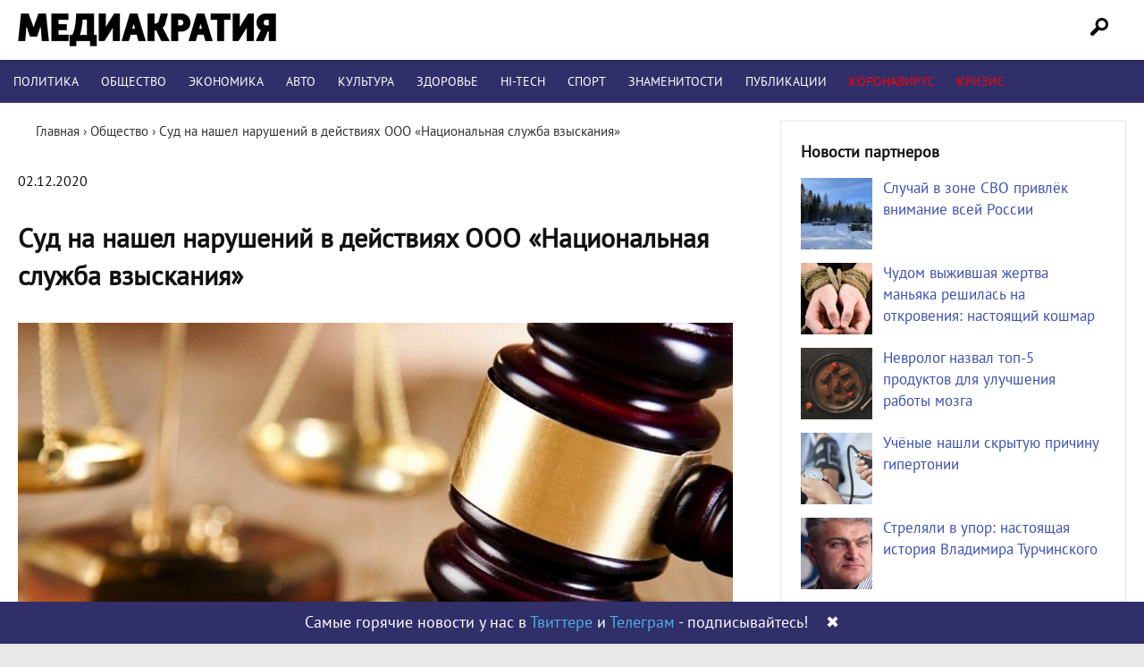

--- FILE ---
content_type: text/html; charset=UTF-8
request_url: https://mediacratia.ru/news/sud-na-nashel-narushenij-v-dejstvijah-ooo-nacionalnaja-sluzhba-vzyskanija/
body_size: 19140
content:
<!DOCTYPE html>
<html lang="ru-RU" prefix="og: http://ogp.me/ns# article: http://ogp.me/ns/article# profile: http://ogp.me/ns/profile# fb: http://ogp.me/ns/fb#">
<head>
<meta charset="UTF-8" />

<link rel="profile" href="http://gmpg.org/xfn/11" />
<link rel="stylesheet" type="text/css" media="all" href="/wp-content/themes/mint/style.css?ver=1.1.4" />
<link rel="shortcut icon" href="/favicon.ico" type="image/x-icon">
<link rel="icon" href="/favicon.ico" type="image/x-icon">
<link rel="preload" href="/wp-content/themes/mint/fonts/PT_Sans.woff2" as="font" type="font/woff2" crossorigin="anonymous">
<meta name='robots' content='index, follow, max-image-preview:large, max-snippet:-1, max-video-preview:-1' />

	<!-- This site is optimized with the Yoast SEO plugin v21.1 - https://yoast.com/wordpress/plugins/seo/ -->
	<title>Суд на нашел нарушений в действиях ООО «Национальная служба взыскания» | Медиакратия</title>
	<meta name="description" content="Последние новости! Суд на нашел нарушений в действиях ООО «Национальная служба взыскания». Интернет-издание Медиакратия" />
	<link rel="canonical" href="https://mediacratia.ru/news/sud-na-nashel-narushenij-v-dejstvijah-ooo-nacionalnaja-sluzhba-vzyskanija/" />
	<meta property="og:locale" content="ru_RU" />
	<meta property="og:type" content="article" />
	<meta property="og:title" content="Суд на нашел нарушений в действиях ООО «Национальная служба взыскания» | Медиакратия" />
	<meta property="og:description" content="Последние новости! Суд на нашел нарушений в действиях ООО «Национальная служба взыскания». Интернет-издание Медиакратия" />
	<meta property="og:url" content="https://mediacratia.ru/news/sud-na-nashel-narushenij-v-dejstvijah-ooo-nacionalnaja-sluzhba-vzyskanija/" />
	<meta property="og:site_name" content="Медиакратия" />
	<meta property="article:published_time" content="2020-12-02T08:42:43+00:00" />
	<meta property="og:image" content="https://mediacratia.ru/wp-content/uploads/2020/12/sud-na-nashel-narushenij-v-dejstvijah-ooo-nacionalnaja-sluzhba-vzyskanija.jpg" />
	<meta name="author" content="admin" />
	<meta name="twitter:card" content="summary_large_image" />
	<meta name="twitter:label1" content="Написано автором" />
	<meta name="twitter:data1" content="admin" />
	<script type="application/ld+json" class="yoast-schema-graph">{"@context":"https://schema.org","@graph":[{"@type":"Article","@id":"https://mediacratia.ru/news/sud-na-nashel-narushenij-v-dejstvijah-ooo-nacionalnaja-sluzhba-vzyskanija/#article","isPartOf":{"@id":"https://mediacratia.ru/news/sud-na-nashel-narushenij-v-dejstvijah-ooo-nacionalnaja-sluzhba-vzyskanija/"},"author":{"name":"admin","@id":"https://mediacratia.ru/#/schema/person/fc80cd3063d851274027ac2dd266768c"},"headline":"Суд на нашел нарушений в действиях ООО «Национальная служба взыскания»","datePublished":"2020-12-02T08:42:43+00:00","dateModified":"2020-12-02T08:42:43+00:00","mainEntityOfPage":{"@id":"https://mediacratia.ru/news/sud-na-nashel-narushenij-v-dejstvijah-ooo-nacionalnaja-sluzhba-vzyskanija/"},"wordCount":222,"commentCount":0,"publisher":{"@id":"https://mediacratia.ru/#organization"},"image":{"@id":"https://mediacratia.ru/news/sud-na-nashel-narushenij-v-dejstvijah-ooo-nacionalnaja-sluzhba-vzyskanija/#primaryimage"},"thumbnailUrl":"https://mediacratia.ru/wp-content/uploads/2020/12/sud-na-nashel-narushenij-v-dejstvijah-ooo-nacionalnaja-sluzhba-vzyskanija.jpg","articleSection":["Общество"],"inLanguage":"ru-RU","potentialAction":[{"@type":"CommentAction","name":"Comment","target":["https://mediacratia.ru/news/sud-na-nashel-narushenij-v-dejstvijah-ooo-nacionalnaja-sluzhba-vzyskanija/#respond"]}]},{"@type":"WebPage","@id":"https://mediacratia.ru/news/sud-na-nashel-narushenij-v-dejstvijah-ooo-nacionalnaja-sluzhba-vzyskanija/","url":"https://mediacratia.ru/news/sud-na-nashel-narushenij-v-dejstvijah-ooo-nacionalnaja-sluzhba-vzyskanija/","name":"Суд на нашел нарушений в действиях ООО «Национальная служба взыскания» | Медиакратия","isPartOf":{"@id":"https://mediacratia.ru/#website"},"primaryImageOfPage":{"@id":"https://mediacratia.ru/news/sud-na-nashel-narushenij-v-dejstvijah-ooo-nacionalnaja-sluzhba-vzyskanija/#primaryimage"},"image":{"@id":"https://mediacratia.ru/news/sud-na-nashel-narushenij-v-dejstvijah-ooo-nacionalnaja-sluzhba-vzyskanija/#primaryimage"},"thumbnailUrl":"https://mediacratia.ru/wp-content/uploads/2020/12/sud-na-nashel-narushenij-v-dejstvijah-ooo-nacionalnaja-sluzhba-vzyskanija.jpg","datePublished":"2020-12-02T08:42:43+00:00","dateModified":"2020-12-02T08:42:43+00:00","description":"Последние новости! Суд на нашел нарушений в действиях ООО «Национальная служба взыскания». Интернет-издание Медиакратия","breadcrumb":{"@id":"https://mediacratia.ru/news/sud-na-nashel-narushenij-v-dejstvijah-ooo-nacionalnaja-sluzhba-vzyskanija/#breadcrumb"},"inLanguage":"ru-RU","potentialAction":[{"@type":"ReadAction","target":["https://mediacratia.ru/news/sud-na-nashel-narushenij-v-dejstvijah-ooo-nacionalnaja-sluzhba-vzyskanija/"]}]},{"@type":"ImageObject","inLanguage":"ru-RU","@id":"https://mediacratia.ru/news/sud-na-nashel-narushenij-v-dejstvijah-ooo-nacionalnaja-sluzhba-vzyskanija/#primaryimage","url":"https://mediacratia.ru/wp-content/uploads/2020/12/sud-na-nashel-narushenij-v-dejstvijah-ooo-nacionalnaja-sluzhba-vzyskanija.jpg","contentUrl":"https://mediacratia.ru/wp-content/uploads/2020/12/sud-na-nashel-narushenij-v-dejstvijah-ooo-nacionalnaja-sluzhba-vzyskanija.jpg"},{"@type":"BreadcrumbList","@id":"https://mediacratia.ru/news/sud-na-nashel-narushenij-v-dejstvijah-ooo-nacionalnaja-sluzhba-vzyskanija/#breadcrumb","itemListElement":[{"@type":"ListItem","position":1,"name":"Home","item":"https://mediacratia.ru/"},{"@type":"ListItem","position":2,"name":"Суд на нашел нарушений в действиях ООО «Национальная служба взыскания»"}]},{"@type":"WebSite","@id":"https://mediacratia.ru/#website","url":"https://mediacratia.ru/","name":"Медиакратия","description":"Новости регионов, аналитика и мнения","publisher":{"@id":"https://mediacratia.ru/#organization"},"potentialAction":[{"@type":"SearchAction","target":{"@type":"EntryPoint","urlTemplate":"https://mediacratia.ru/?s={search_term_string}"},"query-input":"required name=search_term_string"}],"inLanguage":"ru-RU"},{"@type":"Organization","@id":"https://mediacratia.ru/#organization","name":"Медиакратия","url":"https://mediacratia.ru/","logo":{"@type":"ImageObject","inLanguage":"ru-RU","@id":"https://mediacratia.ru/#/schema/logo/image/","url":"https://mediacratia.ru/wp-content/uploads/2019/12/logo.png","contentUrl":"https://mediacratia.ru/wp-content/uploads/2019/12/logo.png","width":1000,"height":1000,"caption":"Медиакратия"},"image":{"@id":"https://mediacratia.ru/#/schema/logo/image/"}},{"@type":"Person","@id":"https://mediacratia.ru/#/schema/person/fc80cd3063d851274027ac2dd266768c","name":"admin","image":{"@type":"ImageObject","inLanguage":"ru-RU","@id":"https://mediacratia.ru/#/schema/person/image/","url":"https://secure.gravatar.com/avatar/9d5999ef53099530046ad224c24cae8e?s=96&d=mm&r=g","contentUrl":"https://secure.gravatar.com/avatar/9d5999ef53099530046ad224c24cae8e?s=96&d=mm&r=g","caption":"admin"}}]}</script>
	<!-- / Yoast SEO plugin. -->


<link rel='dns-prefetch' href='//ajax.googleapis.com' />
<link rel='stylesheet' id='wp-block-library-css' href='https://mediacratia.ru/wp-includes/css/dist/block-library/style.min.css?ver=6.1.9' type='text/css' media='all' />
<link rel='stylesheet' id='classic-theme-styles-css' href='https://mediacratia.ru/wp-includes/css/classic-themes.min.css?ver=1' type='text/css' media='all' />
<style id='global-styles-inline-css' type='text/css'>
body{--wp--preset--color--black: #000000;--wp--preset--color--cyan-bluish-gray: #abb8c3;--wp--preset--color--white: #ffffff;--wp--preset--color--pale-pink: #f78da7;--wp--preset--color--vivid-red: #cf2e2e;--wp--preset--color--luminous-vivid-orange: #ff6900;--wp--preset--color--luminous-vivid-amber: #fcb900;--wp--preset--color--light-green-cyan: #7bdcb5;--wp--preset--color--vivid-green-cyan: #00d084;--wp--preset--color--pale-cyan-blue: #8ed1fc;--wp--preset--color--vivid-cyan-blue: #0693e3;--wp--preset--color--vivid-purple: #9b51e0;--wp--preset--gradient--vivid-cyan-blue-to-vivid-purple: linear-gradient(135deg,rgba(6,147,227,1) 0%,rgb(155,81,224) 100%);--wp--preset--gradient--light-green-cyan-to-vivid-green-cyan: linear-gradient(135deg,rgb(122,220,180) 0%,rgb(0,208,130) 100%);--wp--preset--gradient--luminous-vivid-amber-to-luminous-vivid-orange: linear-gradient(135deg,rgba(252,185,0,1) 0%,rgba(255,105,0,1) 100%);--wp--preset--gradient--luminous-vivid-orange-to-vivid-red: linear-gradient(135deg,rgba(255,105,0,1) 0%,rgb(207,46,46) 100%);--wp--preset--gradient--very-light-gray-to-cyan-bluish-gray: linear-gradient(135deg,rgb(238,238,238) 0%,rgb(169,184,195) 100%);--wp--preset--gradient--cool-to-warm-spectrum: linear-gradient(135deg,rgb(74,234,220) 0%,rgb(151,120,209) 20%,rgb(207,42,186) 40%,rgb(238,44,130) 60%,rgb(251,105,98) 80%,rgb(254,248,76) 100%);--wp--preset--gradient--blush-light-purple: linear-gradient(135deg,rgb(255,206,236) 0%,rgb(152,150,240) 100%);--wp--preset--gradient--blush-bordeaux: linear-gradient(135deg,rgb(254,205,165) 0%,rgb(254,45,45) 50%,rgb(107,0,62) 100%);--wp--preset--gradient--luminous-dusk: linear-gradient(135deg,rgb(255,203,112) 0%,rgb(199,81,192) 50%,rgb(65,88,208) 100%);--wp--preset--gradient--pale-ocean: linear-gradient(135deg,rgb(255,245,203) 0%,rgb(182,227,212) 50%,rgb(51,167,181) 100%);--wp--preset--gradient--electric-grass: linear-gradient(135deg,rgb(202,248,128) 0%,rgb(113,206,126) 100%);--wp--preset--gradient--midnight: linear-gradient(135deg,rgb(2,3,129) 0%,rgb(40,116,252) 100%);--wp--preset--duotone--dark-grayscale: url('#wp-duotone-dark-grayscale');--wp--preset--duotone--grayscale: url('#wp-duotone-grayscale');--wp--preset--duotone--purple-yellow: url('#wp-duotone-purple-yellow');--wp--preset--duotone--blue-red: url('#wp-duotone-blue-red');--wp--preset--duotone--midnight: url('#wp-duotone-midnight');--wp--preset--duotone--magenta-yellow: url('#wp-duotone-magenta-yellow');--wp--preset--duotone--purple-green: url('#wp-duotone-purple-green');--wp--preset--duotone--blue-orange: url('#wp-duotone-blue-orange');--wp--preset--font-size--small: 13px;--wp--preset--font-size--medium: 20px;--wp--preset--font-size--large: 36px;--wp--preset--font-size--x-large: 42px;--wp--preset--spacing--20: 0.44rem;--wp--preset--spacing--30: 0.67rem;--wp--preset--spacing--40: 1rem;--wp--preset--spacing--50: 1.5rem;--wp--preset--spacing--60: 2.25rem;--wp--preset--spacing--70: 3.38rem;--wp--preset--spacing--80: 5.06rem;}:where(.is-layout-flex){gap: 0.5em;}body .is-layout-flow > .alignleft{float: left;margin-inline-start: 0;margin-inline-end: 2em;}body .is-layout-flow > .alignright{float: right;margin-inline-start: 2em;margin-inline-end: 0;}body .is-layout-flow > .aligncenter{margin-left: auto !important;margin-right: auto !important;}body .is-layout-constrained > .alignleft{float: left;margin-inline-start: 0;margin-inline-end: 2em;}body .is-layout-constrained > .alignright{float: right;margin-inline-start: 2em;margin-inline-end: 0;}body .is-layout-constrained > .aligncenter{margin-left: auto !important;margin-right: auto !important;}body .is-layout-constrained > :where(:not(.alignleft):not(.alignright):not(.alignfull)){max-width: var(--wp--style--global--content-size);margin-left: auto !important;margin-right: auto !important;}body .is-layout-constrained > .alignwide{max-width: var(--wp--style--global--wide-size);}body .is-layout-flex{display: flex;}body .is-layout-flex{flex-wrap: wrap;align-items: center;}body .is-layout-flex > *{margin: 0;}:where(.wp-block-columns.is-layout-flex){gap: 2em;}.has-black-color{color: var(--wp--preset--color--black) !important;}.has-cyan-bluish-gray-color{color: var(--wp--preset--color--cyan-bluish-gray) !important;}.has-white-color{color: var(--wp--preset--color--white) !important;}.has-pale-pink-color{color: var(--wp--preset--color--pale-pink) !important;}.has-vivid-red-color{color: var(--wp--preset--color--vivid-red) !important;}.has-luminous-vivid-orange-color{color: var(--wp--preset--color--luminous-vivid-orange) !important;}.has-luminous-vivid-amber-color{color: var(--wp--preset--color--luminous-vivid-amber) !important;}.has-light-green-cyan-color{color: var(--wp--preset--color--light-green-cyan) !important;}.has-vivid-green-cyan-color{color: var(--wp--preset--color--vivid-green-cyan) !important;}.has-pale-cyan-blue-color{color: var(--wp--preset--color--pale-cyan-blue) !important;}.has-vivid-cyan-blue-color{color: var(--wp--preset--color--vivid-cyan-blue) !important;}.has-vivid-purple-color{color: var(--wp--preset--color--vivid-purple) !important;}.has-black-background-color{background-color: var(--wp--preset--color--black) !important;}.has-cyan-bluish-gray-background-color{background-color: var(--wp--preset--color--cyan-bluish-gray) !important;}.has-white-background-color{background-color: var(--wp--preset--color--white) !important;}.has-pale-pink-background-color{background-color: var(--wp--preset--color--pale-pink) !important;}.has-vivid-red-background-color{background-color: var(--wp--preset--color--vivid-red) !important;}.has-luminous-vivid-orange-background-color{background-color: var(--wp--preset--color--luminous-vivid-orange) !important;}.has-luminous-vivid-amber-background-color{background-color: var(--wp--preset--color--luminous-vivid-amber) !important;}.has-light-green-cyan-background-color{background-color: var(--wp--preset--color--light-green-cyan) !important;}.has-vivid-green-cyan-background-color{background-color: var(--wp--preset--color--vivid-green-cyan) !important;}.has-pale-cyan-blue-background-color{background-color: var(--wp--preset--color--pale-cyan-blue) !important;}.has-vivid-cyan-blue-background-color{background-color: var(--wp--preset--color--vivid-cyan-blue) !important;}.has-vivid-purple-background-color{background-color: var(--wp--preset--color--vivid-purple) !important;}.has-black-border-color{border-color: var(--wp--preset--color--black) !important;}.has-cyan-bluish-gray-border-color{border-color: var(--wp--preset--color--cyan-bluish-gray) !important;}.has-white-border-color{border-color: var(--wp--preset--color--white) !important;}.has-pale-pink-border-color{border-color: var(--wp--preset--color--pale-pink) !important;}.has-vivid-red-border-color{border-color: var(--wp--preset--color--vivid-red) !important;}.has-luminous-vivid-orange-border-color{border-color: var(--wp--preset--color--luminous-vivid-orange) !important;}.has-luminous-vivid-amber-border-color{border-color: var(--wp--preset--color--luminous-vivid-amber) !important;}.has-light-green-cyan-border-color{border-color: var(--wp--preset--color--light-green-cyan) !important;}.has-vivid-green-cyan-border-color{border-color: var(--wp--preset--color--vivid-green-cyan) !important;}.has-pale-cyan-blue-border-color{border-color: var(--wp--preset--color--pale-cyan-blue) !important;}.has-vivid-cyan-blue-border-color{border-color: var(--wp--preset--color--vivid-cyan-blue) !important;}.has-vivid-purple-border-color{border-color: var(--wp--preset--color--vivid-purple) !important;}.has-vivid-cyan-blue-to-vivid-purple-gradient-background{background: var(--wp--preset--gradient--vivid-cyan-blue-to-vivid-purple) !important;}.has-light-green-cyan-to-vivid-green-cyan-gradient-background{background: var(--wp--preset--gradient--light-green-cyan-to-vivid-green-cyan) !important;}.has-luminous-vivid-amber-to-luminous-vivid-orange-gradient-background{background: var(--wp--preset--gradient--luminous-vivid-amber-to-luminous-vivid-orange) !important;}.has-luminous-vivid-orange-to-vivid-red-gradient-background{background: var(--wp--preset--gradient--luminous-vivid-orange-to-vivid-red) !important;}.has-very-light-gray-to-cyan-bluish-gray-gradient-background{background: var(--wp--preset--gradient--very-light-gray-to-cyan-bluish-gray) !important;}.has-cool-to-warm-spectrum-gradient-background{background: var(--wp--preset--gradient--cool-to-warm-spectrum) !important;}.has-blush-light-purple-gradient-background{background: var(--wp--preset--gradient--blush-light-purple) !important;}.has-blush-bordeaux-gradient-background{background: var(--wp--preset--gradient--blush-bordeaux) !important;}.has-luminous-dusk-gradient-background{background: var(--wp--preset--gradient--luminous-dusk) !important;}.has-pale-ocean-gradient-background{background: var(--wp--preset--gradient--pale-ocean) !important;}.has-electric-grass-gradient-background{background: var(--wp--preset--gradient--electric-grass) !important;}.has-midnight-gradient-background{background: var(--wp--preset--gradient--midnight) !important;}.has-small-font-size{font-size: var(--wp--preset--font-size--small) !important;}.has-medium-font-size{font-size: var(--wp--preset--font-size--medium) !important;}.has-large-font-size{font-size: var(--wp--preset--font-size--large) !important;}.has-x-large-font-size{font-size: var(--wp--preset--font-size--x-large) !important;}
.wp-block-navigation a:where(:not(.wp-element-button)){color: inherit;}
:where(.wp-block-columns.is-layout-flex){gap: 2em;}
.wp-block-pullquote{font-size: 1.5em;line-height: 1.6;}
</style>
<link rel='stylesheet' id='wpdiscuz-frontend-css-css' href='https://mediacratia.ru/wp-content/plugins/wpdiscuz/themes/default/style.css?ver=7.6.45' type='text/css' media='all' />
<style id='wpdiscuz-frontend-css-inline-css' type='text/css'>
 #wpdcom .wpd-blog-administrator .wpd-comment-label{color:#ffffff;background-color:#302F69;border:none}#wpdcom .wpd-blog-administrator .wpd-comment-author, #wpdcom .wpd-blog-administrator .wpd-comment-author a{color:#302F69}#wpdcom.wpd-layout-1 .wpd-comment .wpd-blog-administrator .wpd-avatar img{border-color:#302F69}#wpdcom.wpd-layout-2 .wpd-comment.wpd-reply .wpd-comment-wrap.wpd-blog-administrator{border-left:3px solid #302F69}#wpdcom.wpd-layout-2 .wpd-comment .wpd-blog-administrator .wpd-avatar img{border-bottom-color:#302F69}#wpdcom.wpd-layout-3 .wpd-blog-administrator .wpd-comment-subheader{border-top:1px dashed #302F69}#wpdcom.wpd-layout-3 .wpd-reply .wpd-blog-administrator .wpd-comment-right{border-left:1px solid #302F69}#wpdcom .wpd-blog-editor .wpd-comment-label{color:#ffffff;background-color:#302F69;border:none}#wpdcom .wpd-blog-editor .wpd-comment-author, #wpdcom .wpd-blog-editor .wpd-comment-author a{color:#302F69}#wpdcom.wpd-layout-1 .wpd-comment .wpd-blog-editor .wpd-avatar img{border-color:#302F69}#wpdcom.wpd-layout-2 .wpd-comment.wpd-reply .wpd-comment-wrap.wpd-blog-editor{border-left:3px solid #302F69}#wpdcom.wpd-layout-2 .wpd-comment .wpd-blog-editor .wpd-avatar img{border-bottom-color:#302F69}#wpdcom.wpd-layout-3 .wpd-blog-editor .wpd-comment-subheader{border-top:1px dashed #302F69}#wpdcom.wpd-layout-3 .wpd-reply .wpd-blog-editor .wpd-comment-right{border-left:1px solid #302F69}#wpdcom .wpd-blog-author .wpd-comment-label{color:#ffffff;background-color:#302F69;border:none}#wpdcom .wpd-blog-author .wpd-comment-author, #wpdcom .wpd-blog-author .wpd-comment-author a{color:#302F69}#wpdcom.wpd-layout-1 .wpd-comment .wpd-blog-author .wpd-avatar img{border-color:#302F69}#wpdcom.wpd-layout-2 .wpd-comment .wpd-blog-author .wpd-avatar img{border-bottom-color:#302F69}#wpdcom.wpd-layout-3 .wpd-blog-author .wpd-comment-subheader{border-top:1px dashed #302F69}#wpdcom.wpd-layout-3 .wpd-reply .wpd-blog-author .wpd-comment-right{border-left:1px solid #302F69}#wpdcom .wpd-blog-contributor .wpd-comment-label{color:#ffffff;background-color:#302F69;border:none}#wpdcom .wpd-blog-contributor .wpd-comment-author, #wpdcom .wpd-blog-contributor .wpd-comment-author a{color:#302F69}#wpdcom.wpd-layout-1 .wpd-comment .wpd-blog-contributor .wpd-avatar img{border-color:#302F69}#wpdcom.wpd-layout-2 .wpd-comment .wpd-blog-contributor .wpd-avatar img{border-bottom-color:#302F69}#wpdcom.wpd-layout-3 .wpd-blog-contributor .wpd-comment-subheader{border-top:1px dashed #302F69}#wpdcom.wpd-layout-3 .wpd-reply .wpd-blog-contributor .wpd-comment-right{border-left:1px solid #302F69}#wpdcom .wpd-blog-subscriber .wpd-comment-label{color:#ffffff;background-color:#302F69;border:none}#wpdcom .wpd-blog-subscriber .wpd-comment-author, #wpdcom .wpd-blog-subscriber .wpd-comment-author a{color:#302F69}#wpdcom.wpd-layout-2 .wpd-comment .wpd-blog-subscriber .wpd-avatar img{border-bottom-color:#302F69}#wpdcom.wpd-layout-3 .wpd-blog-subscriber .wpd-comment-subheader{border-top:1px dashed #302F69}#wpdcom .wpd-blog-wpseo_manager .wpd-comment-label{color:#ffffff;background-color:#302F69;border:none}#wpdcom .wpd-blog-wpseo_manager .wpd-comment-author, #wpdcom .wpd-blog-wpseo_manager .wpd-comment-author a{color:#302F69}#wpdcom.wpd-layout-1 .wpd-comment .wpd-blog-wpseo_manager .wpd-avatar img{border-color:#302F69}#wpdcom.wpd-layout-2 .wpd-comment .wpd-blog-wpseo_manager .wpd-avatar img{border-bottom-color:#302F69}#wpdcom.wpd-layout-3 .wpd-blog-wpseo_manager .wpd-comment-subheader{border-top:1px dashed #302F69}#wpdcom.wpd-layout-3 .wpd-reply .wpd-blog-wpseo_manager .wpd-comment-right{border-left:1px solid #302F69}#wpdcom .wpd-blog-wpseo_editor .wpd-comment-label{color:#ffffff;background-color:#302F69;border:none}#wpdcom .wpd-blog-wpseo_editor .wpd-comment-author, #wpdcom .wpd-blog-wpseo_editor .wpd-comment-author a{color:#302F69}#wpdcom.wpd-layout-1 .wpd-comment .wpd-blog-wpseo_editor .wpd-avatar img{border-color:#302F69}#wpdcom.wpd-layout-2 .wpd-comment .wpd-blog-wpseo_editor .wpd-avatar img{border-bottom-color:#302F69}#wpdcom.wpd-layout-3 .wpd-blog-wpseo_editor .wpd-comment-subheader{border-top:1px dashed #302F69}#wpdcom.wpd-layout-3 .wpd-reply .wpd-blog-wpseo_editor .wpd-comment-right{border-left:1px solid #302F69}#wpdcom .wpd-blog-post_author .wpd-comment-label{color:#ffffff;background-color:#302F69;border:none}#wpdcom .wpd-blog-post_author .wpd-comment-author, #wpdcom .wpd-blog-post_author .wpd-comment-author a{color:#302F69}#wpdcom .wpd-blog-post_author .wpd-avatar img{border-color:#302F69}#wpdcom.wpd-layout-1 .wpd-comment .wpd-blog-post_author .wpd-avatar img{border-color:#302F69}#wpdcom.wpd-layout-2 .wpd-comment.wpd-reply .wpd-comment-wrap.wpd-blog-post_author{border-left:3px solid #302F69}#wpdcom.wpd-layout-2 .wpd-comment .wpd-blog-post_author .wpd-avatar img{border-bottom-color:#302F69}#wpdcom.wpd-layout-3 .wpd-blog-post_author .wpd-comment-subheader{border-top:1px dashed #302F69}#wpdcom.wpd-layout-3 .wpd-reply .wpd-blog-post_author .wpd-comment-right{border-left:1px solid #302F69}#wpdcom .wpd-blog-guest .wpd-comment-label{color:#ffffff;background-color:#302F69;border:none}#wpdcom .wpd-blog-guest .wpd-comment-author, #wpdcom .wpd-blog-guest .wpd-comment-author a{color:#302F69}#wpdcom.wpd-layout-3 .wpd-blog-guest .wpd-comment-subheader{border-top:1px dashed #302F69}#comments, #respond, .comments-area, #wpdcom{}#wpdcom .ql-editor > *{color:#777777}#wpdcom .ql-editor::before{}#wpdcom .ql-toolbar{border:1px solid #DDDDDD;border-top:none}#wpdcom .ql-container{border:1px solid #DDDDDD;border-bottom:none}#wpdcom .wpd-form-row .wpdiscuz-item input[type="text"], #wpdcom .wpd-form-row .wpdiscuz-item input[type="email"], #wpdcom .wpd-form-row .wpdiscuz-item input[type="url"], #wpdcom .wpd-form-row .wpdiscuz-item input[type="color"], #wpdcom .wpd-form-row .wpdiscuz-item input[type="date"], #wpdcom .wpd-form-row .wpdiscuz-item input[type="datetime"], #wpdcom .wpd-form-row .wpdiscuz-item input[type="datetime-local"], #wpdcom .wpd-form-row .wpdiscuz-item input[type="month"], #wpdcom .wpd-form-row .wpdiscuz-item input[type="number"], #wpdcom .wpd-form-row .wpdiscuz-item input[type="time"], #wpdcom textarea, #wpdcom select{border:1px solid #DDDDDD;color:#777777}#wpdcom .wpd-form-row .wpdiscuz-item textarea{border:1px solid #DDDDDD}#wpdcom input::placeholder, #wpdcom textarea::placeholder, #wpdcom input::-moz-placeholder, #wpdcom textarea::-webkit-input-placeholder{}#wpdcom .wpd-comment-text{color:#777777}#wpdcom .wpd-thread-head .wpd-thread-info{border-bottom:2px solid #302F69}#wpdcom .wpd-thread-head .wpd-thread-info.wpd-reviews-tab svg{fill:#302F69}#wpdcom .wpd-thread-head .wpdiscuz-user-settings{border-bottom:2px solid #302F69}#wpdcom .wpd-thread-head .wpdiscuz-user-settings:hover{color:#302F69}#wpdcom .wpd-comment .wpd-follow-link:hover{color:#302F69}#wpdcom .wpd-comment-status .wpd-sticky{color:#302F69}#wpdcom .wpd-thread-filter .wpdf-active{color:#302F69;border-bottom-color:#302F69}#wpdcom .wpd-comment-info-bar{border:1px dashed #5a5987;background:#ebebf0}#wpdcom .wpd-comment-info-bar .wpd-current-view i{color:#302F69}#wpdcom .wpd-filter-view-all:hover{background:#302F69}#wpdcom .wpdiscuz-item .wpdiscuz-rating > label{color:#DDDDDD}#wpdcom .wpdiscuz-item .wpdiscuz-rating:not(:checked) > label:hover, .wpdiscuz-rating:not(:checked) > label:hover ~ label{}#wpdcom .wpdiscuz-item .wpdiscuz-rating > input ~ label:hover, #wpdcom .wpdiscuz-item .wpdiscuz-rating > input:not(:checked) ~ label:hover ~ label, #wpdcom .wpdiscuz-item .wpdiscuz-rating > input:not(:checked) ~ label:hover ~ label{color:#FFED85}#wpdcom .wpdiscuz-item .wpdiscuz-rating > input:checked ~ label:hover, #wpdcom .wpdiscuz-item .wpdiscuz-rating > input:checked ~ label:hover, #wpdcom .wpdiscuz-item .wpdiscuz-rating > label:hover ~ input:checked ~ label, #wpdcom .wpdiscuz-item .wpdiscuz-rating > input:checked + label:hover ~ label, #wpdcom .wpdiscuz-item .wpdiscuz-rating > input:checked ~ label:hover ~ label, .wpd-custom-field .wcf-active-star, #wpdcom .wpdiscuz-item .wpdiscuz-rating > input:checked ~ label{color:#FFD700}#wpd-post-rating .wpd-rating-wrap .wpd-rating-stars svg .wpd-star{fill:#DDDDDD}#wpd-post-rating .wpd-rating-wrap .wpd-rating-stars svg .wpd-active{fill:#FFD700}#wpd-post-rating .wpd-rating-wrap .wpd-rate-starts svg .wpd-star{fill:#DDDDDD}#wpd-post-rating .wpd-rating-wrap .wpd-rate-starts:hover svg .wpd-star{fill:#FFED85}#wpd-post-rating.wpd-not-rated .wpd-rating-wrap .wpd-rate-starts svg:hover ~ svg .wpd-star{fill:#DDDDDD}.wpdiscuz-post-rating-wrap .wpd-rating .wpd-rating-wrap .wpd-rating-stars svg .wpd-star{fill:#DDDDDD}.wpdiscuz-post-rating-wrap .wpd-rating .wpd-rating-wrap .wpd-rating-stars svg .wpd-active{fill:#FFD700}#wpdcom .wpd-comment .wpd-follow-active{color:#ff7a00}#wpdcom .page-numbers{color:#555;border:#555 1px solid}#wpdcom span.current{background:#555}#wpdcom.wpd-layout-1 .wpd-new-loaded-comment > .wpd-comment-wrap > .wpd-comment-right{background:#FFFAD6}#wpdcom.wpd-layout-2 .wpd-new-loaded-comment.wpd-comment > .wpd-comment-wrap > .wpd-comment-right{background:#FFFAD6}#wpdcom.wpd-layout-2 .wpd-new-loaded-comment.wpd-comment.wpd-reply > .wpd-comment-wrap > .wpd-comment-right{background:transparent}#wpdcom.wpd-layout-2 .wpd-new-loaded-comment.wpd-comment.wpd-reply > .wpd-comment-wrap{background:#FFFAD6}#wpdcom.wpd-layout-3 .wpd-new-loaded-comment.wpd-comment > .wpd-comment-wrap > .wpd-comment-right{background:#FFFAD6}#wpdcom .wpd-follow:hover i, #wpdcom .wpd-unfollow:hover i, #wpdcom .wpd-comment .wpd-follow-active:hover i{color:#302F69}#wpdcom .wpdiscuz-readmore{cursor:pointer;color:#302F69}.wpd-custom-field .wcf-pasiv-star, #wpcomm .wpdiscuz-item .wpdiscuz-rating > label{color:#DDDDDD}.wpd-wrapper .wpd-list-item.wpd-active{border-top:3px solid #302F69}#wpdcom.wpd-layout-2 .wpd-comment.wpd-reply.wpd-unapproved-comment .wpd-comment-wrap{border-left:3px solid #FFFAD6}#wpdcom.wpd-layout-3 .wpd-comment.wpd-reply.wpd-unapproved-comment .wpd-comment-right{border-left:1px solid #FFFAD6}#wpdcom .wpd-prim-button{background-color:#302F69;color:#FFFFFF}#wpdcom .wpd_label__check i.wpdicon-on{color:#302F69;border:1px solid #9897b4}#wpd-bubble-wrapper #wpd-bubble-all-comments-count{color:#1DB99A}#wpd-bubble-wrapper > div{background-color:#1DB99A}#wpd-bubble-wrapper > #wpd-bubble #wpd-bubble-add-message{background-color:#1DB99A}#wpd-bubble-wrapper > #wpd-bubble #wpd-bubble-add-message::before{border-left-color:#1DB99A;border-right-color:#1DB99A}#wpd-bubble-wrapper.wpd-right-corner > #wpd-bubble #wpd-bubble-add-message::before{border-left-color:#1DB99A;border-right-color:#1DB99A}.wpd-inline-icon-wrapper path.wpd-inline-icon-first{fill:#1DB99A}.wpd-inline-icon-count{background-color:#1DB99A}.wpd-inline-icon-count::before{border-right-color:#1DB99A}.wpd-inline-form-wrapper::before{border-bottom-color:#1DB99A}.wpd-inline-form-question{background-color:#1DB99A}.wpd-inline-form{background-color:#1DB99A}.wpd-last-inline-comments-wrapper{border-color:#1DB99A}.wpd-last-inline-comments-wrapper::before{border-bottom-color:#1DB99A}.wpd-last-inline-comments-wrapper .wpd-view-all-inline-comments{background:#1DB99A}.wpd-last-inline-comments-wrapper .wpd-view-all-inline-comments:hover,.wpd-last-inline-comments-wrapper .wpd-view-all-inline-comments:active,.wpd-last-inline-comments-wrapper .wpd-view-all-inline-comments:focus{background-color:#1DB99A}#wpdcom .ql-snow .ql-tooltip[data-mode="link"]::before{content:"Введите ссылку:"}#wpdcom .ql-snow .ql-tooltip.ql-editing a.ql-action::after{content:"Сохранить"}.comments-area{width:auto}#wc-comment-header .wpdiscuz-comment-count .wpd-cc-value{background:#302F69}#wpcomm .wc-field-textarea .wpdiscuz-textarea-wrap{background:#C5C5C5}#wpcomm .wc-form-footer{padding-top:13px;padding-bottom:20px}#wpcomm .wc-thread-wrapper{margin-top:8px}#wpcomm .wpdiscuz-form-bottom-bar{padding:18px 10px 0px 10px}.wpdiscuz-front-actions{margin-top:20px}#wpcomm .wc-field-textarea{margin-bottom:0px}#wpcomm .wc_comm_form .wc-field-comment{margin:5px auto 0 auto}
</style>
<link rel='stylesheet' id='wpdiscuz-fa-css' href='https://mediacratia.ru/wp-content/plugins/wpdiscuz/assets/third-party/font-awesome-5.13.0/css/fa.min.css?ver=7.6.45' type='text/css' media='all' />
<link rel='stylesheet' id='wpdiscuz-combo-css-css' href='https://mediacratia.ru/wp-content/plugins/wpdiscuz/assets/css/wpdiscuz-combo.min.css?ver=6.1.9' type='text/css' media='all' />
		<script>
			document.documentElement.className = document.documentElement.className.replace( 'no-js', 'js' );
		</script>
				<style>
			.no-js img.lazyload { display: none; }
			figure.wp-block-image img.lazyloading { min-width: 150px; }
							.lazyload, .lazyloading { opacity: 0; }
				.lazyloaded {
					opacity: 1;
					transition: opacity 400ms;
					transition-delay: 0ms;
				}
					</style>
		<meta name="viewport" content="width=device-width">
	
<!-- <script async src="https://pagead2.googlesyndication.com/pagead/js/adsbygoogle.js"></script> -->
<!-- <script>
     (adsbygoogle = window.adsbygoogle || []).push({
          google_ad_client: "ca-pub-5750216278090482",
          enable_page_level_ads: true
     });
</script> -->
	
<!-- Yandex.Metrika counter -->
<script type="text/javascript" >
   (function(m,e,t,r,i,k,a){m[i]=m[i]||function(){(m[i].a=m[i].a||[]).push(arguments)};
   m[i].l=1*new Date();k=e.createElement(t),a=e.getElementsByTagName(t)[0],k.async=1,k.src=r,a.parentNode.insertBefore(k,a)})
   (window, document, "script", "https://mc.yandex.ru/metrika/tag.js", "ym");

   ym(54452725, "init", {
        clickmap:true,
        trackLinks:true,
        accurateTrackBounce:true,
        webvisor:true
   });
</script>
<noscript><div><img src="https://mc.yandex.ru/watch/54452725" style="position:absolute; left:-9999px;" alt="" /></div></noscript>
<!-- /Yandex.Metrika counter -->
	
	<!-- Global site tag (gtag.js) - Google Analytics -->
<script async src="https://www.googletagmanager.com/gtag/js?id=UA-154397881-1"></script>
<script>
  window.dataLayer = window.dataLayer || [];
  function gtag(){dataLayer.push(arguments);}
  gtag('js', new Date());

  gtag('config', 'UA-154397881-1');
</script>
	
	
</head>
	
<body itemscope="itemscope" itemtype="http://schema.org/WebPage">
	
	<!-- Rating Mail.ru counter -->
<script type="text/javascript">
var _tmr = window._tmr || (window._tmr = []);
_tmr.push({id: "1068238", type: "pageView", start: (new Date()).getTime()});
(function (d, w, id) {
  if (d.getElementById(id)) return;
  var ts = d.createElement("script"); ts.type = "text/javascript"; ts.async = true; ts.id = id;
  ts.src = "https://top-fwz1.mail.ru/js/code.js";
  var f = function () {var s = d.getElementsByTagName("script")[0]; s.parentNode.insertBefore(ts, s);};
  if (w.opera == "[object Opera]") { d.addEventListener("DOMContentLoaded", f, false); } else { f(); }
})(document, window, "topmailru-code");
</script><noscript><div>
<img src="https://top-fwz1.mail.ru/counter?id=1068238;js=na" style="border:0;position:absolute;left:-9999px;" alt="Top.Mail.Ru" />
</div></noscript>
<!-- //Rating Mail.ru counter -->
	
<div class="page">	
	<header itemscope itemtype="http://schema.org/WPHeader" class="cf" role="banner">
		<div class="row cf">
			<div id="site-title">
					<a href="/" data-wpel-link="internal"><span>Медиакратия</span></a>
			</div>	
			
			<div id="sb-search" class="sb-search">
			    <form action="/" method="get">
			        <input name="s" id="s" class="sb-search-input" placeholder="Введите слово..." type="search" value="">
			        <input class="sb-search-submit" type="submit" value="">
			        <span class="sb-icon-search"></span>
			    </form>
			</div>
		</div>
	</header>		<div id="menu">
	  			<div id="icon" class="icon">&#9776;</div>
	 			<div id="items" class="items showitems">
					<ul>

<li><a href="/politik/" data-wpel-link="internal">Политика</a></li>
<li><a href="/news/" data-wpel-link="internal">Общество</a></li>
<li><a href="/ekonomik/" data-wpel-link="internal">Экономика</a></li>
<li><a href="/car" data-wpel-link="internal">Авто</a></li>
<li><a href="/razvlechenija/" data-wpel-link="internal">Культура</a></li>
<li><a href="/medicina" data-wpel-link="internal">Здоровье</a></li>
<li><a href="/hi-tech/" data-wpel-link="internal">Hi-Tech</a></li>
<li><a href="/sports/" data-wpel-link="internal">Спорт</a></li>
<li><a href="/znamenitosti/" data-wpel-link="internal">Знаменитости</a></li>
<li><a href="/publikacii/" data-wpel-link="internal">Публикации</a></li>
<li><a class="over" href="/koronavirus/" data-wpel-link="internal">Коронавирус</a></li>
<li><a class="over" href="/krizis/" data-wpel-link="internal">Кризис</a></li>	
			</ul></div>
			</div>
	<div class="wrapper">
		<div class="wrap">
	<div class="ingrid in-thirds content-single">
		
		<div id="content_rb_122043" class="content_rb" data-id="122043"></div>
		
		<div id="art2" class="unit span-two post">
	<div class="field-unit">
		<div class="breadcrumbs" itemscope itemtype="http://schema.org/BreadcrumbList"><span itemprop="itemListElement" itemscope itemtype="http://schema.org/ListItem"><a class="breadcrumbs__link" href="https://mediacratia.ru/" itemprop="item" data-wpel-link="internal"><span itemprop="name">Главная</span></a><meta itemprop="position" content="1" /></span><span class="breadcrumbs__separator"> › </span><span itemprop="itemListElement" itemscope itemtype="http://schema.org/ListItem"><a class="breadcrumbs__link" href="https://mediacratia.ru/news/" itemprop="item" data-wpel-link="internal"><span itemprop="name">Общество</span></a><meta itemprop="position" content="2" /></span><span class="breadcrumbs__separator"> › </span><span class="breadcrumbs__current">Суд на нашел нарушений в действиях ООО «Национальная служба взыскания»</span></div><!-- .breadcrumbs -->	   </div>
				<div class="header-page-content"	> 

										  <div class="page-content"	>
				<div class="field-unit"> <p class="meta-post">  <span class="tg_time">02.12.2020</span> </p>	
				 
				<h1 class="tg_h1" itemprop="name">Суд на нашел нарушений в действиях ООО «Национальная служба взыскания»</h1>
			
   </div>

				<article class="post-content" itemprop="articleBody">
					
					<div><img decoding="async"   data-src="https://mediacratia.ru/wp-content/uploads/2020/12/sud-na-nashel-narushenij-v-dejstvijah-ooo-nacionalnaja-sluzhba-vzyskanija.jpg" class="ff-og-image-inserted lazyload" src="[data-uri]"><noscript><img decoding="async" src="https://mediacratia.ru/wp-content/uploads/2020/12/sud-na-nashel-narushenij-v-dejstvijah-ooo-nacionalnaja-sluzhba-vzyskanija.jpg" class="ff-og-image-inserted"></noscript></div>
<p>Девятый арбитражный апелляционный суд признал законным решение Московского областного УФАС России об отказе во включении сведений в отношении ООО «Национальная служба взыскания» в реестр недобросовестных поставщиков, сообщает пресс-служба подмосковного УФАС.</p>
<p>«Ранее в Московское областное УФАС России поступило обращение Фонда капитального ремонта общего имущества многоквартирных домов о внесении сведений в отношении ООО &#171;Национальная служба взыскания&#187; в реестр недобросовестных поставщиков по факту уклонения от заключения контракта на оказание услуг по взысканию задолженности по взносам на капитальный ремонт общего имущества в многоквартирных домах, расположенных в Московской области», — говорится в сообщении.</p> <div id="content_rb_124229" class="content_rb" data-id="124229"></div> 
<p>Фонд представил в управление документы и сведения, согласно которым ООО «Национальная служба взыскания» не подписало контракт в установленный срок.</p>
<p>Московское областное УФАС России выяснило, что у фонда отсутствуют основания для признания участника уклонившимся от заключения контракта. ООО «Национальная служба взыскания» представило документы и сведения, согласно которым проект контракта обществу не направлялся, следовательно, возможность для подписания проекта контракта отсутствовала.</p>
<p>«Управление пришло к выводу, что факт недобросовестности ООО &#171;Национальная служба взыскания&#187; отсутствует, а сведения о компании не подлежат включению в реестр недобросовестных поставщиков», — добавляется в материале.</p>
<p>Не согласившись с решением УФАС, представители Фонда капитального ремонта общего имущества многоквартирных домов обратились в суд.</p>
<p>Девятый арбитражный апелляционный суд отказал Фонду капитального ремонта общего имущества многоквартирных домов в удовлетворении требований и подтвердил законность и обоснованность решения Московского областного УФАС России.</p>

					<!-- mediacratia.ru - Дополнительный рекламный блок-->
					<div class="ads-block">
						<div id="content_rb_122044" class="content_rb" data-id="122044"></div>
					</div>

					    <div class="wpdiscuz_top_clearing"></div>
    <div id='comments' class='comments-area'><div id='respond' style='width: 0;height: 0;clear: both;margin: 0;padding: 0;'></div>    <div id="wpdcom" class="wpdiscuz_unauth wpd-default wpd-layout-1 wpd-comments-open">
                    <div class="wc_social_plugin_wrapper">
                            </div>
            <div class="wpd-form-wrap">
                <div class="wpd-form-head">
                                        <div class="wpd-auth">
                                                <div class="wpd-login">
                                                    </div>
                    </div>
                </div>
                                        <div
            class="wpd-form wpd-form-wrapper wpd-main-form-wrapper" id='wpd-main-form-wrapper-0_0'>
                                        <form  method="post" enctype="multipart/form-data" data-uploading="false" class="wpd_comm_form wpd_main_comm_form"                >
                                        <div class="wpd-field-comment">
                        <div class="wpdiscuz-item wc-field-textarea">
                            <div class="wpdiscuz-textarea-wrap ">
                                                                                                        <div class="wpd-avatar">
                                        <img alt='guest'  data-srcset='https://secure.gravatar.com/avatar/5c1cefe0b36b5dfffa512f0235bcbdd7?s=112&#038;d=mm&#038;r=g 2x'  height='56' width='56' decoding='async' data-src='https://secure.gravatar.com/avatar/5c1cefe0b36b5dfffa512f0235bcbdd7?s=56&#038;d=mm&#038;r=g' class='avatar avatar-56 photo lazyload' src='[data-uri]' /><noscript><img alt='guest' src='https://secure.gravatar.com/avatar/5c1cefe0b36b5dfffa512f0235bcbdd7?s=56&#038;d=mm&#038;r=g' srcset='https://secure.gravatar.com/avatar/5c1cefe0b36b5dfffa512f0235bcbdd7?s=112&#038;d=mm&#038;r=g 2x' class='avatar avatar-56 photo' height='56' width='56' decoding='async'/></noscript>                                    </div>
                                                <div id="wpd-editor-wraper-0_0" style="display: none;">
                <div id="wpd-editor-char-counter-0_0"
                     class="wpd-editor-char-counter"></div>
                <label style="display: none;" for="wc-textarea-0_0">Label</label>
                <textarea id="wc-textarea-0_0" name="wc_comment"
                          class="wc_comment wpd-field"></textarea>
                <div id="wpd-editor-0_0"></div>
                        <div id="wpd-editor-toolbar-0_0">
                            <button title="Жирный"
                        class="ql-bold"  ></button>
                                <button title="Курсив"
                        class="ql-italic"  ></button>
                                <button title="Подчеркивание"
                        class="ql-underline"  ></button>
                                <button title="Зачеркивание"
                        class="ql-strike"  ></button>
                                <button title="Упорядоченный список"
                        class="ql-list" value='ordered' ></button>
                                <button title="Неупорядоченный список"
                        class="ql-list" value='bullet' ></button>
                                <button title="Цитата"
                        class="ql-blockquote"  ></button>
                                <button title="Блок кода"
                        class="ql-code-block"  ></button>
                                <button title="Ссылка"
                        class="ql-link"  ></button>
                                <button title="Исходный код"
                        class="ql-sourcecode"  data-wpde_button_name='sourcecode'>{}</button>
                                <button title="Спойлер"
                        class="ql-spoiler"  data-wpde_button_name='spoiler'>[+]</button>
                            <div class="wpd-editor-buttons-right">
                <span class='wmu-upload-wrap' wpd-tooltip='Прикрепить изображение к этому комментарию' wpd-tooltip-position='left'><label class='wmu-add'><i class='far fa-image'></i><input style='display:none;' class='wmu-add-files' type='file' name='wmu_files'  accept='image/*'/></label></span>            </div>
        </div>
                    </div>
                                        </div>
                        </div>
                    </div>
                    <div class="wpd-form-foot" style='display:none;'>
                        <div class="wpdiscuz-textarea-foot">
                                                        <div class="wpdiscuz-button-actions"><div class='wmu-action-wrap'><div class='wmu-tabs wmu-images-tab wmu-hide'></div></div></div>
                        </div>
                                <div class="wpd-form-row">
                    <div class="wpd-form-col-left">
                        <div class="wpdiscuz-item wc_name-wrapper wpd-has-icon">
                                    <div class="wpd-field-icon"><i
                            class="fas fa-user"></i>
                    </div>
                                    <input id="wc_name-0_0" value="" required='required' aria-required='true'                       class="wc_name wpd-field" type="text"
                       name="wc_name"
                       placeholder="Имя*"
                       maxlength="50" pattern='.{3,50}'                       title="">
                <label for="wc_name-0_0"
                       class="wpdlb">Имя*</label>
                            </div>
                        <div class="wpdiscuz-item wc_email-wrapper wpd-has-icon">
                                    <div class="wpd-field-icon"><i
                            class="fas fa-at"></i>
                    </div>
                                    <input id="wc_email-0_0" value="" required='required' aria-required='true'                       class="wc_email wpd-field" type="email"
                       name="wc_email"
                       placeholder="Email*"/>
                <label for="wc_email-0_0"
                       class="wpdlb">Email*</label>
                            </div>
                    </div>
                <div class="wpd-form-col-right">
                    <div class="wc-field-submit">
                                        <input id="wpd-field-submit-0_0"
                   class="wc_comm_submit wpd_not_clicked wpd-prim-button" type="submit"
                   name="submit" value="Оставить комментарий"
                   aria-label="Оставить комментарий"/>
        </div>
                </div>
                    <div class="clearfix"></div>
        </div>
                            </div>
                                        <input type="hidden" class="wpdiscuz_unique_id" value="0_0"
                           name="wpdiscuz_unique_id">
                                    </form>
                        </div>
                <div id="wpdiscuz_hidden_secondary_form" style="display: none;">
                    <div
            class="wpd-form wpd-form-wrapper wpd-secondary-form-wrapper" id='wpd-secondary-form-wrapper-wpdiscuzuniqueid' style='display: none;'>
                            <div class="wpd-secondary-forms-social-content"></div>
                <div class="clearfix"></div>
                                        <form  method="post" enctype="multipart/form-data" data-uploading="false" class="wpd_comm_form wpd-secondary-form-wrapper"                >
                                        <div class="wpd-field-comment">
                        <div class="wpdiscuz-item wc-field-textarea">
                            <div class="wpdiscuz-textarea-wrap ">
                                                                                                        <div class="wpd-avatar">
                                        <img alt='guest'  data-srcset='https://secure.gravatar.com/avatar/62ae5d6573f9fdc30549fe41ba526494?s=112&#038;d=mm&#038;r=g 2x'  height='56' width='56' decoding='async' data-src='https://secure.gravatar.com/avatar/62ae5d6573f9fdc30549fe41ba526494?s=56&#038;d=mm&#038;r=g' class='avatar avatar-56 photo lazyload' src='[data-uri]' /><noscript><img alt='guest' src='https://secure.gravatar.com/avatar/62ae5d6573f9fdc30549fe41ba526494?s=56&#038;d=mm&#038;r=g' srcset='https://secure.gravatar.com/avatar/62ae5d6573f9fdc30549fe41ba526494?s=112&#038;d=mm&#038;r=g 2x' class='avatar avatar-56 photo' height='56' width='56' decoding='async'/></noscript>                                    </div>
                                                <div id="wpd-editor-wraper-wpdiscuzuniqueid" style="display: none;">
                <div id="wpd-editor-char-counter-wpdiscuzuniqueid"
                     class="wpd-editor-char-counter"></div>
                <label style="display: none;" for="wc-textarea-wpdiscuzuniqueid">Label</label>
                <textarea id="wc-textarea-wpdiscuzuniqueid" name="wc_comment"
                          class="wc_comment wpd-field"></textarea>
                <div id="wpd-editor-wpdiscuzuniqueid"></div>
                        <div id="wpd-editor-toolbar-wpdiscuzuniqueid">
                            <button title="Жирный"
                        class="ql-bold"  ></button>
                                <button title="Курсив"
                        class="ql-italic"  ></button>
                                <button title="Подчеркивание"
                        class="ql-underline"  ></button>
                                <button title="Зачеркивание"
                        class="ql-strike"  ></button>
                                <button title="Упорядоченный список"
                        class="ql-list" value='ordered' ></button>
                                <button title="Неупорядоченный список"
                        class="ql-list" value='bullet' ></button>
                                <button title="Цитата"
                        class="ql-blockquote"  ></button>
                                <button title="Блок кода"
                        class="ql-code-block"  ></button>
                                <button title="Ссылка"
                        class="ql-link"  ></button>
                                <button title="Исходный код"
                        class="ql-sourcecode"  data-wpde_button_name='sourcecode'>{}</button>
                                <button title="Спойлер"
                        class="ql-spoiler"  data-wpde_button_name='spoiler'>[+]</button>
                            <div class="wpd-editor-buttons-right">
                <span class='wmu-upload-wrap' wpd-tooltip='Прикрепить изображение к этому комментарию' wpd-tooltip-position='left'><label class='wmu-add'><i class='far fa-image'></i><input style='display:none;' class='wmu-add-files' type='file' name='wmu_files'  accept='image/*'/></label></span>            </div>
        </div>
                    </div>
                                        </div>
                        </div>
                    </div>
                    <div class="wpd-form-foot" style='display:none;'>
                        <div class="wpdiscuz-textarea-foot">
                                                        <div class="wpdiscuz-button-actions"><div class='wmu-action-wrap'><div class='wmu-tabs wmu-images-tab wmu-hide'></div></div></div>
                        </div>
                                <div class="wpd-form-row">
                    <div class="wpd-form-col-left">
                        <div class="wpdiscuz-item wc_name-wrapper wpd-has-icon">
                                    <div class="wpd-field-icon"><i
                            class="fas fa-user"></i>
                    </div>
                                    <input id="wc_name-wpdiscuzuniqueid" value="" required='required' aria-required='true'                       class="wc_name wpd-field" type="text"
                       name="wc_name"
                       placeholder="Имя*"
                       maxlength="50" pattern='.{3,50}'                       title="">
                <label for="wc_name-wpdiscuzuniqueid"
                       class="wpdlb">Имя*</label>
                            </div>
                        <div class="wpdiscuz-item wc_email-wrapper wpd-has-icon">
                                    <div class="wpd-field-icon"><i
                            class="fas fa-at"></i>
                    </div>
                                    <input id="wc_email-wpdiscuzuniqueid" value="" required='required' aria-required='true'                       class="wc_email wpd-field" type="email"
                       name="wc_email"
                       placeholder="Email*"/>
                <label for="wc_email-wpdiscuzuniqueid"
                       class="wpdlb">Email*</label>
                            </div>
                    </div>
                <div class="wpd-form-col-right">
                    <div class="wc-field-submit">
                                        <input id="wpd-field-submit-wpdiscuzuniqueid"
                   class="wc_comm_submit wpd_not_clicked wpd-prim-button" type="submit"
                   name="submit" value="Оставить комментарий"
                   aria-label="Оставить комментарий"/>
        </div>
                </div>
                    <div class="clearfix"></div>
        </div>
                            </div>
                                        <input type="hidden" class="wpdiscuz_unique_id" value="wpdiscuzuniqueid"
                           name="wpdiscuz_unique_id">
                                    </form>
                        </div>
                </div>
                    </div>
                        <div id="wpd-threads" class="wpd-thread-wrapper">
                <div class="wpd-thread-head">
                    <div class="wpd-thread-info "
                         data-comments-count="0">
                        <span class='wpdtc' title='0'>0</span> комментариев                    </div>
                                        <div class="wpd-space"></div>
                    <div class="wpd-thread-filter">
                                                    <div class="wpd-filter wpdf-reacted wpd_not_clicked wpdiscuz-hidden"
                                 wpd-tooltip="Самый популярный комментарий ">
                                <i class="fas fa-bolt"></i></div>
                                                        <div class="wpd-filter wpdf-hottest wpd_not_clicked wpdiscuz-hidden"
                                 wpd-tooltip="Цепочка популярного комментария">
                                <i class="fas fa-fire"></i></div>
                                                        <div class="wpd-filter wpdf-sorting wpdiscuz-hidden">
                                                                        <span class="wpdiscuz-sort-button wpdiscuz-date-sort-asc wpdiscuz-sort-button-active"
                                              data-sorting="oldest">Старые</span>
                                                                        <i class="fas fa-sort-down"></i>
                                <div class="wpdiscuz-sort-buttons">
                                                                            <span class="wpdiscuz-sort-button wpdiscuz-date-sort-desc"
                                              data-sorting="newest">Новые</span>
                                                                                <span class="wpdiscuz-sort-button wpdiscuz-vote-sort-up"
                                              data-sorting="by_vote">Популярные</span>
                                                                        </div>
                            </div>
                                                </div>
                </div>
                <div class="wpd-comment-info-bar">
                    <div class="wpd-current-view"><i
                            class="fas fa-quote-left"></i> Межтекстовые Отзывы                     </div>
                    <div class="wpd-filter-view-all">Посмотреть все комментарии</div>
                </div>
                                <div class="wpd-thread-list">
                    <!-- // From wpDiscuz's Caches // -->                    <div class="wpdiscuz-comment-pagination">
                                            </div>
                </div>
            </div>
                </div>
        </div>
    <div id="wpdiscuz-loading-bar"
         class="wpdiscuz-loading-bar-unauth"></div>
    <div id="wpdiscuz-comment-message"
         class="wpdiscuz-comment-message-unauth"></div>
    	
			
			
				</article>
					  
		<!-- mediacratia.ru - Виджет Пульс-->
		<div class="page-releated cf partner-one"	>	
			<div class="pulse-widget" data-sid="partners_widget_mediacratiaru"> </div> <script async src="https://static.pulse.mail.ru/pulse-widget.js"> </script>
		</div>	
				
<!-- Yandex.RTB R-A-462813-1 -->
<!-- <div id="yandex_rtb_R-A-462813-1"></div>
<script type="text/javascript">
    (function(w, d, n, s, t) {
        w[n] = w[n] || [];
        w[n].push(function() {
            Ya.Context.AdvManager.render({
                blockId: "R-A-462813-1",
                renderTo: "yandex_rtb_R-A-462813-1",
                async: true
            });
        });
        t = d.getElementsByTagName("script")[0];
        s = d.createElement("script");
        s.type = "text/javascript";
        s.src = "//an.yandex.ru/system/context.js";
        s.async = true;
        t.parentNode.insertBefore(s, t);
    })(this, this.document, "yandexContextAsyncCallbacks");
</script> -->
			
			</div>	
	
	
<!-- mediacratia.ru - Виджет СМИ2-->
<div class="page-releated cf">
	<div id="unit_94833"><a href="http://smi2.ru/" data-wpel-link="external" target="_blank" rel="nofollow noopener noreferrer">Новости СМИ2</a></div>
	<script type="text/javascript" charset="utf-8">
	  (function() {
		var sc = document.createElement('script'); sc.type = 'text/javascript'; sc.async = true;
		sc.src = '//smi2.ru/data/js/94833.js'; sc.charset = 'utf-8';
		var s = document.getElementsByTagName('script')[0]; s.parentNode.insertBefore(sc, s);
	  }());
	</script>	
</div>

		 <div class="page-releated cf"	>	
	 <div class="block-name"><span>Читайте также</span></div>

<div class="crp_related     "><ul class="releated"><li class="cf"><a href="https://mediacratia.ru/v-mire/federalnyj-apelljacionnyj-sud-vynes-verdikt-protiv-tiktok/" class="crp_link post-116047" data-wpel-link="internal"><figure><img    alt="федеральный апелляционный суд вынес вердикт против tiktok" title="Федеральный апелляционный суд вынес вердикт против “TikTok”" data-src="https://mediacratia.ru/wp-content/uploads/2024/12/federalnyj-apelljacionnyj-sud-vynes-verdikt-protiv-tiktok-150x150.jpg" class="crp_thumb crp_featured lazyload" src="[data-uri]" /><noscript><img  src="https://mediacratia.ru/wp-content/uploads/2024/12/federalnyj-apelljacionnyj-sud-vynes-verdikt-protiv-tiktok-150x150.jpg" class="crp_thumb crp_featured" alt="федеральный апелляционный суд вынес вердикт против tiktok" title="Федеральный апелляционный суд вынес вердикт против “TikTok”" /></noscript></figure><span class="crp_title">Федеральный апелляционный суд вынес вердикт против “TikTok”</span></a></li><li class="cf"><a href="https://mediacratia.ru/v-mire/55-let-spustja-sud-priznal-prestuplenija-juzhnokorejcev-vo-vetname/" class="crp_link post-113449" data-wpel-link="internal"><figure><img    alt="55 лет спустя суд признал преступления южнокорейцев во вьетнаме" title="55 лет спустя: суд признал преступления южнокорейцев во Вьетнаме" data-src="https://mediacratia.ru/wp-content/uploads/2023/02/55-let-spustja-sud-priznal-prestuplenija-juzhnokorejcev-vo-vetname-150x150.jpg" class="crp_thumb crp_featured lazyload" src="[data-uri]" /><noscript><img  src="https://mediacratia.ru/wp-content/uploads/2023/02/55-let-spustja-sud-priznal-prestuplenija-juzhnokorejcev-vo-vetname-150x150.jpg" class="crp_thumb crp_featured" alt="55 лет спустя суд признал преступления южнокорейцев во вьетнаме" title="55 лет спустя: суд признал преступления южнокорейцев во Вьетнаме" /></noscript></figure><span class="crp_title">55 лет спустя: суд признал преступления южнокорейцев&hellip;</span></a></li><li class="cf"><a href="https://mediacratia.ru/v-mire/ne-nasiloval-no-dolzhen-5-millionov-verdikt-v-otnoshenii-trampa/" class="crp_link post-116140" data-wpel-link="internal"><figure><img    alt="не насиловал, но должен 5 миллионов вердикт в отношении трампа" title="Не насиловал, но должен 5 миллионов – вердикт в отношении Трампа" data-src="https://mediacratia.ru/wp-content/uploads/2024/12/ne-nasiloval-no-dolzhen-5-millionov-verdikt-v-otnoshenii-trampa-150x150.jpg" class="crp_thumb crp_featured lazyload" src="[data-uri]" /><noscript><img  src="https://mediacratia.ru/wp-content/uploads/2024/12/ne-nasiloval-no-dolzhen-5-millionov-verdikt-v-otnoshenii-trampa-150x150.jpg" class="crp_thumb crp_featured" alt="не насиловал, но должен 5 миллионов вердикт в отношении трампа" title="Не насиловал, но должен 5 миллионов – вердикт в отношении Трампа" /></noscript></figure><span class="crp_title">Не насиловал, но должен 5 миллионов – вердикт в&hellip;</span></a></li><li class="cf"><a href="https://mediacratia.ru/v-mire/tjazhby-makronov-protiv-teorij-zagovora-poshli-na-novyj-vitok/" class="crp_link post-117613" data-wpel-link="internal"><figure><img    alt="тяжбы макронов против теорий заговора пошли на новый виток" title="Тяжбы Макронов против теорий заговора пошли на новый виток" data-src="https://mediacratia.ru/wp-content/uploads/2026/01/tjazhby-makronov-protiv-teorij-zagovora-poshli-na-novyj-vitok-150x150.jpg" class="crp_thumb crp_featured lazyload" src="[data-uri]" /><noscript><img  src="https://mediacratia.ru/wp-content/uploads/2026/01/tjazhby-makronov-protiv-teorij-zagovora-poshli-na-novyj-vitok-150x150.jpg" class="crp_thumb crp_featured" alt="тяжбы макронов против теорий заговора пошли на новый виток" title="Тяжбы Макронов против теорий заговора пошли на новый виток" /></noscript></figure><span class="crp_title">Тяжбы Макронов против теорий заговора пошли на новый виток</span></a></li><li class="cf"><a href="https://mediacratia.ru/v-mire/verhovnyj-sud-velikobritanii-ne-priznal-transgenderov-zhenshhinami/" class="crp_link post-116582" data-wpel-link="internal"><figure><img    alt="верховный суд великобритании не признал трансгендеров женщинами" title="Верховный суд Великобритании не признал трансгендеров женщинами" data-src="https://mediacratia.ru/wp-content/uploads/2025/04/verhovnyj-sud-velikobritanii-ne-priznal-transgenderov-zhenshhinami-150x150.jpg" class="crp_thumb crp_featured lazyload" src="[data-uri]" /><noscript><img  src="https://mediacratia.ru/wp-content/uploads/2025/04/verhovnyj-sud-velikobritanii-ne-priznal-transgenderov-zhenshhinami-150x150.jpg" class="crp_thumb crp_featured" alt="верховный суд великобритании не признал трансгендеров женщинами" title="Верховный суд Великобритании не признал трансгендеров женщинами" /></noscript></figure><span class="crp_title">Верховный суд Великобритании не признал&hellip;</span></a></li><li class="cf"><a href="https://mediacratia.ru/v-mire/verhovnyj-sud-ssha-zashhitil-detej/" class="crp_link post-116820" data-wpel-link="internal"><figure><img    alt="верховный суд сша защитил детей" title="Верховный суд США защитил детей" data-src="https://mediacratia.ru/wp-content/uploads/2025/06/verhovnyj-sud-ssha-zashhitil-detej-150x150.jpg" class="crp_thumb crp_featured lazyload" src="[data-uri]" /><noscript><img  src="https://mediacratia.ru/wp-content/uploads/2025/06/verhovnyj-sud-ssha-zashhitil-detej-150x150.jpg" class="crp_thumb crp_featured" alt="верховный суд сша защитил детей" title="Верховный суд США защитил детей" /></noscript></figure><span class="crp_title">Верховный суд США защитил детей</span></a></li></ul><div class="crp_clear"></div></div>
	</div>	
					
	</div>	
				
</div>	

		<div class="unit sidebar">
			<aside itemscope itemtype="http://schema.org/WPSideBar">

	<div id="unit_94778"><a href="http://smi2.ru/" data-wpel-link="external" target="_blank" rel="nofollow noopener noreferrer">Новости СМИ2</a></div>
	<script type="text/javascript" charset="utf-8">
	  (function() {
		var sc = document.createElement('script'); sc.type = 'text/javascript'; sc.async = true;
		sc.src = '//smi2.ru/data/js/94778.js'; sc.charset = 'utf-8';
		var s = document.getElementsByTagName('script')[0]; s.parentNode.insertBefore(sc, s);
	  }());
	</script>
	
	<div class="sidebar-inner top-5">
		<p class="sidebar-name">Топ-5 статей этого месяца</p>
		<ol class="cf">
									<li><a href="https://mediacratia.ru/news/muzej-usadba-muranovo-jekskursija-v-xix-vek/" data-wpel-link="internal">	Музей-усадьба Мураново: экскурсия в XIX век</a>
			</li>
						<li><a href="https://mediacratia.ru/car/dostavljat-gruzy-v-ssha-budut-jelektromobili/" data-wpel-link="internal">	Доставлять грузы в США будут электромобили</a>
			</li>
						<li><a href="https://mediacratia.ru/razvlechenija/pjat-proektov-kinostudii-gorkogo-predstavjat-na-xxvii-festivale-rossijskogo-kino-okno-v-evropu/" data-wpel-link="internal">	Пять проектов киностудии Горького представят на XXVII фестивале российского кино «Окно в Европу»</a>
			</li>
						<li><a href="https://mediacratia.ru/razvlechenija/ministr-kultury-rb-amina-shafikova-s-rabochim-vizitom-pobyvala-v-fedorovskom-rajone/" data-wpel-link="internal">	Министр культуры РБ Амина Шафикова с рабочим визитом побывала в Федоровском районе</a>
			</li>
						<li><a href="https://mediacratia.ru/medicina/nezamechennyj-astronomami-krupnyj-asteroid-vzorvalsja-nad-pujerto-riko/" data-wpel-link="internal">	Незамеченный астрономами крупный астероид взорвался над Пуэрто-Рико</a>
			</li>
					</ol>
	</div>
	
<!-- 	<div id="aside1" style="background: #ffffff; border: 1px solid #e7e7e7;"><p>Реклама</p>	</div> -->
	
	<div id="aside1">
		<p>Реклама</p>
		<div class="ads1">
			<div id="content_rb_122042" class="content_rb" data-id="122042"></div>
		</div>
	</div>


<!--<div class="sidebar-inner news-5">-->
<!--    <p class="sidebar-name">Новое на сайте</p>-->
<!--    <ul class="cf">-->
<!--        --><!--        --><!--            <li ><a href="--" data-wpel-link="internal"><!--">	--><!--</a>-->
<!--            </li>-->
<!--        --><!--    </ul>-->
<!--</div>-->
</aside>


		</div>
	
<div class="ingrid in-fourths after-posts">
	<div id="content_rb_122045" class="content_rb" data-id="122045"></div>
</div>
	

<!---->
<!---->
<!---->
<!--      <div class="unit post-block single-unit">-->
<!--        <figure>-->
<!--          <div class="unit-img-2">--><!--</div>-->
<!--        </figure>-->
<!--         <div class="post-name-2"><span><a href="--" data-wpel-link="internal"><!--" >--><!--</a></span></div>-->
<!--      </div>-->
<!--  --><!---->
   		   
     </div>	</div></div>

	<footer itemscope="itemscope" itemtype="//schema.org/WPFooter" role="complementary" style="position: relative">
		<div class="row">

			<div class='footer-Yandex.Metrika'>

				<script type="text/javascript"><!--
					document.write("<a href='//www.liveinternet.ru/click' "+
					"target=_blank><img src='//counter.yadro.ru/hit?t25.3;r"+
					escape(document.referrer)+((typeof(screen)=="undefined")?"":
					";s"+screen.width+"*"+screen.height+"*"+(screen.colorDepth?
					screen.colorDepth:screen.pixelDepth))+";u"+escape(document.URL)+
					";"+Math.random()+
					"' alt='' title='LiveInternet: показано число посетителей за"+
					" сегодня' "+
					"border='0' width='88' height='15'><\/a>")
					//--></script>
			</div>
			
		<!-- Rating Mail.ru logo -->
		<a href="https://top.mail.ru/jump?from=1068238" data-wpel-link="external" target="_blank" rel="nofollow noopener noreferrer">
		<img src="https://top-fwz1.mail.ru/counter?id=1068238;t=318;l=1" style="border:0;" height="15" width="88" alt="Top.Mail.Ru" /></a>
		<!-- //Rating Mail.ru logo -->
			
			<div class="footer-text">
				<nav class="footer-nav">
					<ul>
						<li>
							<a href="/sitemap.html" data-wpel-link="internal">Карта сайта</a>
						</li>
						<li>
							<a href="/policy/" target="_blank" rel="noopener noreferrer" data-wpel-link="internal">Политика конфиденциальности</a>
						</li>
					</ul>
				</nav>			
			</div>
			<div class="footer-contacts">
				<div class="footer-icons">
					<a href="tg://resolve?domain=mediacratia_ru" target="_blank" rel="noopener noreferrer" data-wpel-link="internal"><img   alt="Телеграм, иконка" data-src="/wp-content/themes/mint/images/telegram.svg" class="footer-telegram lazyload" src="[data-uri]"><noscript><img class="footer-telegram" src="/wp-content/themes/mint/images/telegram.svg" alt="Телеграм, иконка"></noscript></a>
					<a href="https://twitter.com/mediacratia_ru" target="_blank" rel="noopener noreferrer nofollow" data-wpel-link="external"><img   alt="Твиттер, иконка" data-src="/wp-content/themes/mint/images/twitter.svg" class="footer-twitter lazyload" src="[data-uri]"><noscript><img class="footer-twitter" src="/wp-content/themes/mint/images/twitter.svg" alt="Твиттер, иконка"></noscript></a>
				</div>
				<a href="mailto:hello@mediacratia.ru" target="_blank" rel="noopener noreferrer">hello@mediacratia.ru</a>
			</div>
			<div><p class="footer-age">18+</p></div>
		</div>

		<div class="row">
			<p style = "font-size: 12px; line-height: 1.2;">На информационном ресурсе применяются <a href="https://mediacratia.ru/wp-content/uploads/2023/09/rekomend_tehnologii_smi2-.pdf" target="_blank
" data-wpel-link="internal">рекомендательные технологии</a> (информационные технологии предоставления информации на основе сбора, систематизации и анализа сведений, относящихся к предпочтениям пользователей сети "Интернет", находящихся на территории Российской Федерации)</p>
		
		</div>
		<p class="footer-about">
			© 2009 - 2026		</p>
		<div class="footer-subscribe">
			<p>Самые горячие новости у нас в 
				<a class="footer-subscribe-twitter" href="https://twitter.com/mediacratia_ru" target="_blank" rel="noopener noreferrer nofollow" data-wpel-link="external">Твиттере</a>
				и 
				<a class="footer-subscribe-telegram" href="tg://resolve?domain=mediacratia_ru" target="_blank" rel="noopener noreferrer" data-wpel-link="internal">Телеграм</a>
				- подписывайтесь!
			</p>
			<p>
				<a class="footer-subscribe-close" href="#">&#10006</a>
			</p>
		</div>
	</footer>
</div>
<script src="/wp-content/themes/mint/js/min.js"></script>
<script>			new UISearch( document.getElementById( 'sb-search' ) );		</script>
<span id='wpdUserContentInfoAnchor' style='display:none;' rel='#wpdUserContentInfo' data-wpd-lity>wpDiscuz</span><div id='wpdUserContentInfo' style='overflow:auto;background:#FDFDF6;padding:20px;width:600px;max-width:100%;border-radius:6px;' class='lity-hide'></div><div id='wpd-editor-source-code-wrapper-bg'></div><div id='wpd-editor-source-code-wrapper'><textarea id='wpd-editor-source-code'></textarea><button id='wpd-insert-source-code'>Insert</button><input type='hidden' id='wpd-editor-uid' /></div><script type='text/javascript' src='//ajax.googleapis.com/ajax/libs/jquery/3.4.1/jquery.min.js?ver=6.1.9' id='jquery-js'></script>
<script type='text/javascript' src='https://mediacratia.ru/wp-content/themes/mint/js/modernizr.custom.js?ver=6.1.9' id='mint-modernizr-js'></script>
<script type='text/javascript' src='https://mediacratia.ru/wp-content/themes/mint/js/classie.js?ver=6.1.9' id='mint-classie-js'></script>
<script type='text/javascript' src='https://mediacratia.ru/wp-content/themes/mint/js/uisearch.js?ver=6.1.9' id='mint-uisearch-js'></script>
<script type='text/javascript' id='wpdiscuz-combo-js-js-extra'>
/* <![CDATA[ */
var wpdiscuzAjaxObj = {"wc_hide_replies_text":"\u0421\u043f\u0440\u044f\u0442\u0430\u0442\u044c \u043e\u0442\u0432\u0435\u0442\u044b","wc_show_replies_text":"\u041f\u0440\u043e\u0441\u043c\u043e\u0442\u0440 \u043e\u0442\u0432\u0435\u0442\u043e\u0432","wc_msg_required_fields":"\u0417\u0430\u043f\u043e\u043b\u043d\u0438\u0442\u0435 \u043d\u0435\u043e\u0431\u0445\u043e\u0434\u0438\u043c\u044b\u0435 \u043f\u043e\u043b\u044f","wc_invalid_field":"\u041d\u0435\u043a\u043e\u0442\u043e\u0440\u044b\u0435 \u043f\u043e\u043b\u044f \u0437\u0430\u043f\u043e\u043b\u043d\u0435\u043d\u044b \u043d\u0435\u0432\u0435\u0440\u043d\u043e","wc_error_empty_text":"\u043f\u043e\u0436\u0430\u043b\u0443\u0439\u0441\u0442\u0430, \u0437\u0430\u043f\u043e\u043b\u043d\u0438\u0442\u0435 \u044d\u0442\u043e \u043f\u043e\u043b\u0435, \u0447\u0442\u043e\u0431\u044b \u043a\u043e\u043c\u043c\u0435\u043d\u0442\u0438\u0440\u043e\u0432\u0430\u0442\u044c","wc_error_url_text":"url \u043d\u0435\u0434\u0435\u0439\u0441\u0442\u0432\u0438\u0442\u0435\u043b\u044c\u043d\u044b\u0439","wc_error_email_text":"\u0430\u0434\u0440\u0435\u0441 \u044d\u043b\u0435\u043a\u0442\u0440\u043e\u043d\u043d\u043e\u0439 \u043f\u043e\u0447\u0442\u044b \u043d\u0435\u0432\u0435\u0440\u0435\u043d","wc_invalid_captcha":"\u041d\u0435\u0432\u0435\u0440\u043d\u043e \u0432\u0432\u0435\u0434\u0435\u043d \u043a\u043e\u0434","wc_login_to_vote":"\u0412\u044b \u0434\u043e\u043b\u0436\u043d\u044b \u0432\u043e\u0439\u0442\u0438 , \u0447\u0442\u043e\u0431\u044b \u043f\u0440\u043e\u0433\u043e\u043b\u043e\u0441\u043e\u0432\u0430\u0442\u044c","wc_deny_voting_from_same_ip":"\u0412\u044b \u043d\u0435 \u043c\u043e\u0436\u0435\u0442\u0435 \u0433\u043e\u043b\u043e\u0441\u043e\u0432\u0430\u0442\u044c \u0437\u0430 \u044d\u0442\u043e\u0442 \u043a\u043e\u043c\u043c\u0435\u043d\u0442\u0430\u0440\u0438\u0439","wc_self_vote":"\u0412\u044b \u043d\u0435 \u043c\u043e\u0436\u0435\u0442\u0435 \u0433\u043e\u043b\u043e\u0441\u043e\u0432\u0430\u0442\u044c \u0437\u0430 \u0441\u0432\u043e\u0439 \u043a\u043e\u043c\u043c\u0435\u043d\u0442\u0430\u0440\u0438\u0439","wc_vote_only_one_time":"\u0412\u044b \u0443\u0436\u0435 \u0433\u043e\u043b\u043e\u0441\u043e\u0432\u0430\u043b\u0438 \u0437\u0430 \u044d\u0442\u043e\u0442 \u043a\u043e\u043c\u043c\u0435\u043d\u0442\u0430\u0440\u0438\u0439","wc_voting_error":"\u041e\u0448\u0438\u0431\u043a\u0430 \u0433\u043e\u043b\u043e\u0441\u043e\u0432\u0430\u043d\u0438\u044f","wc_banned_user":"You are banned","wc_rate_limit_exceeded":"Too many requests. Please slow down.","wc_comment_edit_not_possible":"\u0418\u0437\u0432\u0438\u043d\u0438\u0442\u0435, \u044d\u0442\u043e\u0442 \u043a\u043e\u043c\u043c\u0435\u043d\u0442\u0430\u0440\u0438\u0439 \u0431\u043e\u043b\u044c\u0448\u0435 \u043d\u0435\u043b\u044c\u0437\u044f \u0440\u0435\u0434\u0430\u043a\u0442\u0438\u0440\u043e\u0432\u0430\u0442\u044c","wc_comment_not_updated":"\u0418\u0437\u0432\u0438\u043d\u0438\u0442\u0435, \u043a\u043e\u043c\u043c\u0435\u043d\u0442\u0430\u0440\u0438\u0439 \u043d\u0435 \u0431\u044b\u043b \u043e\u0431\u043d\u043e\u0432\u043b\u0435\u043d","wc_comment_not_edited":"\u0412\u044b \u043d\u0435 \u0441\u0434\u0435\u043b\u0430\u043b\u0438 \u043d\u0438\u043a\u0430\u043a\u0438\u0445 \u0438\u0437\u043c\u0435\u043d\u0435\u043d\u0438\u0439","wc_msg_input_min_length":"\u0412\u0432\u043e\u0434 \u0441\u043b\u0438\u0448\u043a\u043e\u043c \u043a\u043e\u0440\u043e\u0442\u043a\u0438\u0439","wc_msg_input_max_length":"\u0412\u0432\u043e\u0434 \u0441\u043b\u0438\u0448\u043a\u043e\u043c \u0434\u043b\u0438\u043d\u043d\u044b\u0439","wc_spoiler_title":"\u041d\u0430\u0437\u0432\u0430\u043d\u0438\u0435 \u0441\u043f\u043e\u0439\u043b\u0435\u0440\u0430","wc_cannot_rate_again":"\u0412\u044b \u043d\u0435 \u043c\u043e\u0436\u0435\u0442\u0435 \u0441\u043d\u043e\u0432\u0430 \u043e\u0446\u0435\u043d\u0438\u0442\u044c","wc_not_allowed_to_rate":"\u0412\u0430\u043c \u043d\u0435 \u0440\u0430\u0437\u0440\u0435\u0448\u0435\u043d\u043e \u0441\u0442\u0430\u0432\u0438\u0442\u044c \u0437\u0434\u0435\u0441\u044c \u043e\u0446\u0435\u043d\u043a\u0443","wc_confirm_rate_edit":"Are you sure you want to edit your rate?","wc_follow_user":"\u041f\u043e\u0434\u043f\u0438\u0441\u0430\u0442\u044c\u0441\u044f \u043d\u0430 \u044d\u0442\u043e\u0433\u043e \u043f\u043e\u043b\u044c\u0437\u043e\u0432\u0430\u0442\u0435\u043b\u044f","wc_unfollow_user":"\u041e\u0442\u043f\u0438\u0441\u0430\u0442\u044c\u0441\u044f \u043e\u0442 \u044d\u0442\u043e\u0433\u043e \u043f\u043e\u043b\u044c\u0437\u043e\u0432\u0430\u0442\u0435\u043b\u044f","wc_follow_success":"\u0412\u044b \u043f\u043e\u0434\u043f\u0438\u0441\u0430\u043b\u0438\u0441\u044c \u043d\u0430 \u043a\u043e\u043c\u043c\u0435\u043d\u0442\u0430\u0440\u0438\u0438 \u044d\u0442\u043e\u0433\u043e \u0430\u0432\u0442\u043e\u0440\u0430","wc_follow_canceled":"\u0412\u044b \u043f\u0440\u0438\u043e\u0441\u0442\u0430\u043d\u043e\u0432\u0438\u043b\u0438 \u043f\u043e\u0434\u043f\u0438\u0441\u043a\u0443 \u043d\u0430 \u043a\u043e\u043c\u043c\u0435\u043d\u0442\u0430\u0440\u0438\u0438 \u044d\u0442\u043e\u0433\u043e \u0430\u0432\u0442\u043e\u0440\u0430.","wc_follow_email_confirm":"\u041f\u043e\u0436\u0430\u043b\u0443\u0439\u0441\u0442\u0430, \u043f\u0440\u043e\u0432\u0435\u0440\u044c\u0442\u0435 \u0441\u0432\u043e\u0439 email \u0438 \u043f\u043e\u0434\u0442\u0432\u0435\u0440\u0434\u0438\u0442\u0435 \u0437\u0430\u043f\u0440\u043e\u0441 \u043d\u0430 \u043f\u043e\u0434\u043f\u0438\u0441\u043a\u0443.","wc_follow_email_confirm_fail":"\u041e\u0447\u0435\u043d\u044c \u0436\u0430\u043b\u044c, \u043d\u043e \u043c\u044b \u043d\u0435 \u043c\u043e\u0436\u0435\u043c \u043e\u0442\u043f\u0440\u0430\u0432\u0438\u0442\u044c \u043f\u0438\u0441\u044c\u043c\u043e \u043f\u043e\u0434\u0442\u0432\u0435\u0440\u0436\u0434\u0435\u043d\u0438\u044f.","wc_follow_login_to_follow":"\u0410\u0432\u0442\u043e\u0440\u0438\u0437\u0443\u0439\u0442\u0435\u0441\u044c \u0447\u0442\u043e\u0431\u044b \u043f\u043e\u0434\u043f\u0438\u0441\u044b\u0432\u0430\u0442\u044c\u0441\u044f \u043d\u0430 \u043f\u043e\u043b\u044c\u0437\u043e\u0432\u0430\u0442\u0435\u043b\u0435\u0439.","wc_follow_impossible":"\u041e\u0447\u0435\u043d\u044c \u0436\u0430\u043b\u044c, \u043d\u043e \u0432\u044b \u043d\u0435 \u043c\u043e\u0436\u0435\u0442\u0435 \u043f\u043e\u0434\u043f\u0438\u0441\u0430\u0442\u044c\u0441\u044f \u043d\u0430 \u044d\u0442\u043e\u0433\u043e \u043f\u043e\u043b\u044c\u0437\u043e\u0432\u0430\u0442\u0435\u043b\u044f.","wc_follow_not_added":"\u041f\u043e\u0434\u043f\u0438\u0441\u0430\u0442\u044c\u0441\u044f \u043d\u0435 \u0443\u0434\u0430\u043b\u043e\u0441\u044c. \u041f\u043e\u0436\u0430\u043b\u0443\u0439\u0441\u0442\u0430, \u043f\u043e\u043f\u0440\u043e\u0431\u0443\u0439\u0442\u0435 \u043f\u043e\u0437\u0436\u0435.","is_user_logged_in":"","commentListLoadType":"0","commentListUpdateType":"0","commentListUpdateTimer":"30","liveUpdateGuests":"0","wordpressThreadCommentsDepth":"5","wordpressIsPaginate":"","commentTextMaxLength":"0","replyTextMaxLength":"0","commentTextMinLength":"1","replyTextMinLength":"1","storeCommenterData":"100000","socialLoginAgreementCheckbox":"1","enableFbLogin":"0","fbUseOAuth2":"0","enableFbShare":"0","facebookAppID":"","facebookUseOAuth2":"0","enableGoogleLogin":"0","googleClientID":"","googleClientSecret":"","cookiehash":"b1eb411879a478e97a7cdc301c8942ad","isLoadOnlyParentComments":"0","scrollToComment":"1","commentFormView":"collapsed","enableDropAnimation":"0","isNativeAjaxEnabled":"1","userInteractionCheck":"1","enableBubble":"0","bubbleLiveUpdate":"0","bubbleHintTimeout":"45","bubbleHintHideTimeout":"10","cookieHideBubbleHint":"wpdiscuz_hide_bubble_hint","bubbleHintShowOnce":"1","bubbleHintCookieExpires":"7","bubbleShowNewCommentMessage":"1","bubbleLocation":"content_left","firstLoadWithAjax":"0","wc_copied_to_clipboard":"\u0421\u043a\u043e\u043f\u0438\u0440\u043e\u0432\u0430\u043d \u0432 \u0431\u0443\u0444\u0435\u0440 \u043e\u0431\u043c\u0435\u043d\u0430.","inlineFeedbackAttractionType":"blink","loadRichEditor":"1","wpDiscuzReCaptchaSK":"","wpDiscuzReCaptchaTheme":"light","wpDiscuzReCaptchaVersion":"2.0","wc_captcha_show_for_guest":"0","wc_captcha_show_for_members":"0","wpDiscuzIsShowOnSubscribeForm":"0","wmuEnabled":"1","wmuInput":"wmu_files","wmuMaxFileCount":"1","wmuMaxFileSize":"2097152","wmuPostMaxSize":"8388608","wmuIsLightbox":"1","wmuMimeTypes":{"jpg":"image\/jpeg","jpeg":"image\/jpeg","jpe":"image\/jpeg","gif":"image\/gif","png":"image\/png","bmp":"image\/bmp","tiff":"image\/tiff","tif":"image\/tiff","ico":"image\/x-icon"},"wmuPhraseConfirmDelete":"\u0412\u044b \u0443\u0432\u0435\u0440\u0435\u043d\u044b, \u0447\u0442\u043e \u0445\u043e\u0442\u0438\u0442\u0435 \u0443\u0434\u0430\u043b\u0438\u0442\u044c \u044d\u0442\u043e \u0432\u043b\u043e\u0436\u0435\u043d\u0438\u0435?","wmuPhraseNotAllowedFile":"\u041d\u0435\u0434\u043e\u043f\u0443\u0441\u0442\u0438\u043c\u044b\u0439 \u0442\u0438\u043f \u0444\u0430\u0439\u043b\u0430","wmuPhraseMaxFileCount":"\u041c\u0430\u043a\u0441\u0438\u043c\u0430\u043b\u044c\u043d\u043e\u0435 \u043a\u043e\u043b\u0438\u0447\u0435\u0441\u0442\u0432\u043e \u0437\u0430\u0433\u0440\u0443\u0436\u0430\u0435\u043c\u044b\u0445 \u0444\u0430\u0439\u043b\u043e\u0432 1","wmuPhraseMaxFileSize":"\u041c\u0430\u043a\u0441\u0438\u043c\u0430\u043b\u044c\u043d\u044b\u0439 \u0440\u0430\u0437\u043c\u0435\u0440 \u0437\u0430\u0433\u0440\u0443\u0436\u0430\u0435\u043c\u043e\u0433\u043e \u0444\u0430\u0439\u043b\u0430 2MB","wmuPhrasePostMaxSize":"\u041c\u0430\u043a\u0441\u0438\u043c\u0430\u043b\u044c\u043d\u044b\u0439 \u0440\u0430\u0437\u043c\u0435\u0440 \u0441\u043e\u043e\u0431\u0449\u0435\u043d\u0438\u044f 8MB","wmuPhraseDoingUpload":"\u0418\u0434\u0435\u0442 \u0437\u0430\u0433\u0440\u0443\u0437\u043a\u0430! \u041f\u043e\u0436\u0430\u043b\u0443\u0439\u0441\u0442\u0430, \u043f\u043e\u0434\u043e\u0436\u0434\u0438\u0442\u0435.","msgEmptyFile":"File is empty. Please upload something more substantial. This error could also be caused by uploads being disabled in your php.ini or by post_max_size being defined as smaller than upload_max_filesize in php.ini.","msgPostIdNotExists":"ID \u0437\u0430\u043f\u0438\u0441\u0438 \u043d\u0435 \u0441\u0443\u0449\u0435\u0441\u0442\u0432\u0443\u0435\u0442","msgUploadingNotAllowed":"\u0418\u0437\u0432\u0438\u043d\u0438\u0442\u0435, \u0437\u0430\u0433\u0440\u0443\u0437\u043a\u0430 \u0434\u043b\u044f \u044d\u0442\u043e\u0433\u043e \u043f\u043e\u0441\u0442\u0430 \u0437\u0430\u043f\u0440\u0435\u0449\u0435\u043d\u0430","msgPermissionDenied":"\u0423 \u0432\u0430\u0441 \u043d\u0435\u0434\u043e\u0441\u0442\u0430\u0442\u043e\u0447\u043d\u043e \u043f\u0440\u0430\u0432 \u0434\u043b\u044f \u0432\u044b\u043f\u043e\u043b\u043d\u0435\u043d\u0438\u044f \u044d\u0442\u043e\u0433\u043e \u0434\u0435\u0439\u0441\u0442\u0432\u0438\u044f","wmuKeyImages":"images","wmuSingleImageWidth":"auto","wmuSingleImageHeight":"200","previewTemplate":"<div class=\"wmu-preview [PREVIEW_TYPE_CLASS]\" title=\"[PREVIEW_TITLE]\" data-wmu-type=\"[PREVIEW_TYPE]\" data-wmu-attachment=\"[PREVIEW_ID]\">\r\n    <div class=\"wmu-preview-remove\">\r\n        <img class=\"wmu-preview-img\" src=\"[PREVIEW_ICON]\">\r\n        <div class=\"wmu-file-name\">[PREVIEW_FILENAME]<\/div>\r\n        <!--        <div class=\"wmu-delete\">\u00a0<\/div>-->\r\n    <\/div>\r\n<\/div>\r\n","isUserRated":"0","version":"7.6.45","wc_post_id":"88092","isCookiesEnabled":"1","loadLastCommentId":"0","dataFilterCallbacks":[],"phraseFilters":[],"scrollSize":"32","url":"https:\/\/mediacratia.ru\/wp-admin\/admin-ajax.php","customAjaxUrl":"https:\/\/mediacratia.ru\/wp-content\/plugins\/wpdiscuz\/utils\/ajax\/wpdiscuz-ajax.php","bubbleUpdateUrl":"https:\/\/mediacratia.ru\/wp-json\/wpdiscuz\/v1\/update","restNonce":"63d367182a","is_rate_editable":"0","menu_icon":"https:\/\/mediacratia.ru\/wp-content\/plugins\/wpdiscuz\/assets\/img\/plugin-icon\/wpdiscuz-svg.svg","menu_icon_hover":"https:\/\/mediacratia.ru\/wp-content\/plugins\/wpdiscuz\/assets\/img\/plugin-icon\/wpdiscuz-svg_hover.svg","validateNonceForGuest":"1","is_email_field_required":"1"};
var wpdiscuzUCObj = {"msgConfirmDeleteComment":"\u0412\u044b \u0445\u043e\u0442\u0438\u0442\u0435 \u0443\u0434\u0430\u043b\u0438\u0442\u044c \u044d\u0442\u043e\u0442 \u043a\u043e\u043c\u043c\u0435\u043d\u0442\u0430\u0440\u0438\u0439?","msgConfirmCancelSubscription":"\u0412\u044b \u0445\u043e\u0442\u0438\u0442\u0435 \u043e\u0442\u043c\u0435\u043d\u0438\u0442\u044c \u044d\u0442\u0443 \u043f\u043e\u0434\u043f\u0438\u0441\u043a\u0443?","msgConfirmCancelFollow":"\u0423\u0432\u0435\u0440\u0435\u043d\u044b, \u0447\u0442\u043e \u0445\u043e\u0442\u0438\u0442\u0435 \u043e\u0442\u043c\u0435\u043d\u0438\u0442\u044c \u043f\u043e\u0434\u043f\u0438\u0441\u043a\u0443?","additionalTab":"0"};
/* ]]> */
</script>
<script type='text/javascript' id='wpdiscuz-combo-js-js-before'>
        var wpdiscuzEditorOptions = {
        modules: {
        toolbar: "",
        counter: {
        uniqueID: "",
        commentmaxcount : 0,
        replymaxcount : 0,
        commentmincount : 1,
        replymincount : 1,
        },
                },
        wc_be_the_first_text: "\u041e\u0441\u0442\u0430\u0432\u044c\u0442\u0435 \u043f\u0435\u0440\u0432\u044b\u0439 \u043a\u043e\u043c\u043c\u0435\u043d\u0442\u0430\u0440\u0438\u0439!",
        wc_comment_join_text: "\u041f\u0440\u0438\u0441\u043e\u0435\u0434\u0438\u043d\u0438\u0442\u044c\u0441\u044f \u043a \u043e\u0431\u0441\u0443\u0436\u0434\u0435\u043d\u0438\u044e",
        theme: 'snow',
        debug: 'error'
        };
        
</script>
<script type='text/javascript' src='https://mediacratia.ru/wp-content/plugins/wpdiscuz/assets/js/wpdiscuz-combo.min.js?ver=7.6.45' id='wpdiscuz-combo-js-js'></script>
<script type='text/javascript' src='https://mediacratia.ru/wp-content/plugins/wp-smushit/app/assets/js/smush-lazy-load.min.js?ver=3.15.0' id='smush-lazy-load-js'></script>

<script type="text/javascript">
/*<![CDATA[*/
jQuery(document).ready(function($){
    $('.link').replaceWith(function(){
        var id = ( null != $(this).attr('id') ) ? ' id="' + $(this).attr('id') + '"' : '',
            target = ( null != $(this).attr('data-target') ) ? ' target="' + $(this).attr('data-target') + '"' : ' target="_blank"',
            title = ( null != $(this).attr('title') ) ? ' title="' + $(this).attr('title') + '"' : '',         
            style = ( null != $(this).attr('style') ) ? ' style="' + $(this).attr('style') + '"' : '',         
            rel = ( null != $(this).attr('data-rel') ) ? ' rel="' + $(this).attr('data-rel') + '"' : ' rel="noopener"',
            cl = ( null != $(this).attr('class') ) ? $(this).attr('class').replace('link','').trim() : '';
		cl = ( '' != cl ) ? ' class="' + cl + '"' : '';
		return '<a href="' + $(this).attr('data-link') + '" ' + title + id + cl + target + style + rel + ' >' + $(this).html() + '</a>';
    });
});
/*]]>*/
</script>
<!--[if lt IE 9]>
    <script src="//css3-mediaqueries-js.googlecode.com/svn/trunk/css3-mediaqueries.js"></script>
    <script src="//html5shim.googlecode.com/svn/trunk/html5.js"></script>
<![endif]-->
<!-- <script type="text/javascript">
  WebFontConfig = {
    google: { families: [ 'PT+Sans:400,400i,700&subset=cyrillic-ext' ] }
  };
  (function() {
    var wf = document.createElement('script');
    wf.src = '//ajax.googleapis.com/ajax/libs/webfont/1/webfont.js';
    wf.type = 'text/javascript';
    wf.async = 'true';
    var s = document.getElementsByTagName('script')[0];
    s.parentNode.insertBefore(wf, s);
  })(); </script> -->
<!-- <style type="text/css">
    #media_slide_94779 { padding: 0; margin: 0; background-color: #fff; }
    #media_slide_94779 .header, .footer { font-family: Georgia, Times New Roman, serif; font-size: 12px; text-align: center; position: relative; }
    #media_slide_94779 .header span, .footer a { color: #999; background-color: #fff; padding: 0 5px; }
    #media_slide_94779 .header { z-index: 3; }
    #media_slide_94779 .footer { bottom: 16px; z-index: 2; }
    #media_slide_94779 table { border: dashed 1px #ccc; border-collapse: collapse; position: relative; bottom: 7px; z-index: 1; }
    #media_slide_94779 table td { border-top: dashed 1px #ccc; border-bottom: dashed 1px #ccc; padding: 7px; }
    #media_slide_94779 table tr:first-child td { padding-top: 16px !important; }
    #media_slide_94779 table tr:last-child td { padding-bottom: 17px !important; }
    #media_slide_94779 table a { font-family: Georgia, Times New Roman, serif; font-size: 9px; color: #444; text-decoration: none; }
</style>
<div id="media_slide_94779"  style="display: none;">
    <div id="unit_94779"><a href="https://smi2.net/" data-wpel-link="external" target="_blank" rel="nofollow noopener noreferrer">Новости СМИ2</a></div>
    <script type="text/javascript" charset="utf-8">
        (function () {
            var sc = document.createElement("script"); sc.type = "text/javascript"; sc.async = true;
            sc.src = '//smi2.ru/data/js/94779.js'; sc.charset = 'utf\u002D8';
            var s = document.getElementsByTagName("script")[0];
            s.parentNode.insertBefore(sc, s);
        }());
    </script>
    <script type="text/javascript">
        media_slide_size = "200x300";
        media_slide_show_onload = false;
        media_slide_align = "bottom\u002Dright\u002Dsmall";
        media_slide_id    = "94779";
        media_slide_sleep = 5;
        media_slide_close = "X";
        media_slide_code  = "";
        media_slide_ss_limit = parseInt(0);
    </script>
    <script type="text/javascript" src="//static.smi2.net/static/slider/slider.js"></script>
</div> -->
<script>
$('.footer-subscribe-close').on('click', function (e) {
  e.preventDefault();
  $('.footer-subscribe').addClass('hide');
});
</script>
</body>
</html>


--- FILE ---
content_type: application/javascript
request_url: https://smi2.ru/counter/settings?payload=CMuAAxiWxeDCvzM6JGViYTgyZjUxLTAzNmEtNDkwMS1hNDcyLTk0MTI5NGFlYTc3Ng&cb=_callbacks____0mkulxp5r
body_size: 1523
content:
_callbacks____0mkulxp5r("[base64]");

--- FILE ---
content_type: application/javascript;charset=utf-8
request_url: https://smi2.ru/data/js/94833.js
body_size: 1965
content:
function _jsload(src){var sc=document.createElement("script");sc.type="text/javascript";sc.async=true;sc.src=src;var s=document.getElementsByTagName("script")[0];s.parentNode.insertBefore(sc,s);};(function(){document.getElementById("unit_94833").innerHTML="<div class=\"container-94833\"> <div class=\"container-94833__header\">Новости партнеров</div> <div class=\"list-container\" id=\"container-94833\"></div> </div><style>.container-94833 { } .container-94833__header { font-family: \"PT Sans\", \"Times New Roman\", sans-serif; font-size: 18px; line-height: 27px; font-weight: bold; color: #111; margin-bottom: 15px; overflow: hidden; text-align: left; } .container-94833 .list-container { font-size: 0; margin: 0 -10px !important; } .container-94833 .list-container-item { display: inline-block; vertical-align: top; width: 33.33333%; box-sizing: border-box; margin-bottom: 20px; padding: 0 10px; } .container-94833__img-link { display: block; width: 100%; height: 0; padding-top: 65%; position: relative; margin-bottom: 10px; } .container-94833__img { display: block; border: none; position: absolute; top: 0px; left: 0px; right: 0px; bottom: 0px; background-repeat: no-repeat; background-position: center center; background-size: cover; } .container-94833__title-link { display: block; font-size: 17px; line-height: 1.4; text-align: left; text-decoration: none; word-wrap: break-word; overflow: hidden; } .container-94833__title-link:hover { } @media (max-width: 979px) { .container-94833 { margin: 20px 0; } } @media (max-width: 680px) { .container-94833 .list-container-item { width: 50%; } } @media (max-width: 480px) { .container-94833__title-link { font-size: 15px; } } @media (max-width: 420px) { .container-94833 .list-container-item { width: 100%; } .container-94833__title-link { font-size: 17px; } }</style>";var cb=function(){var clickTracking = "";/** * Размер страницы (количество) загружаемых элементов * * @type {number} */ var page_size = 6; /** * Максимальное количество загружаемых страниц элементов * * @type {number} */ var max_page_count = 1; /** * Родительский элемент контейнера * * @type {HTMLElement} */ var parent_element = JsAPI.Dom.getElement("container-94833"); /** * Настройки блока * * @type {*} */ var properties = undefined; /** * Callback-функция рендера содержимого элемента * * @type {function(HTMLElement, *, number)} */ var item_content_renderer = function (parent, model, index) { var el; JsAPI.Dom.appendChild(parent, el = JsAPI.Dom.createDom('div', 'list-container-item', [ JsAPI.Dom.createDom('a', { 'href': model['url'], 'target': '_blank', 'class': 'container-94833__img-link' }, JsAPI.Dom.createDom('div', { 'class': 'container-94833__img', 'style': 'background-image: url(' + model['image'] + ')' })), JsAPI.Dom.createDom('a', { 'href': model['url'], 'target': '_blank', 'class': 'container-94833__title-link' }, model['title']) ])); JsAPI.Viewability.observe(el, model['viewability'], function (data) { JsAPI.Dao.enqueueViewability(data); }); }; /** * Маска требуемых параметров (полей) статей * * @type {number|undefined} */ var opt_fields = JsAPI.Dao.NewsField.TITLE | JsAPI.Dao.NewsField.IMAGE; /** * Создание list-блока */ var compareRandom = function (a, b) { return Math.random() - 0.5; }; var models = []; /* МирТесен*/ JsAPI.Dao.getNews({ 'count': 3, 'block_id': 95521, 'fields': opt_fields }, function (items) { items.forEach(function(model, index) { models.push(model); }); }, function (reason) {}); /* СМИ2 */ JsAPI.Dao.getNews({ 'count': 3, 'block_id': 94833, 'fields': opt_fields }, function (items) { items.forEach(function(model, index) { models.push(model); }); models.sort(compareRandom); models.forEach(function(model, index) { item_content_renderer(parent_element, model, index); }); }, function (reason) {});};if(!window.jsapi){window.jsapi=[];_jsload("//static.smi2.net/static/jsapi/jsapi.v5.25.25.ru_RU.js");}window.jsapi.push(cb);}());/* StatMedia */(function(w,d,c){(w[c]=w[c]||[]).push(function(){try{w.statmedia49227=new StatMedia({"id":49227,"user_id":null,"user_datetime":1769398085245,"session_id":null,"gen_datetime":1769398085246});}catch(e){}});if(!window.__statmedia){var p=d.createElement('script');p.type='text/javascript';p.async=true;p.src='https://cdnjs.smi2.ru/sm.js';var s=d.getElementsByTagName('script')[0];s.parentNode.insertBefore(p,s);}})(window,document,'__statmedia_callbacks');/* /StatMedia */